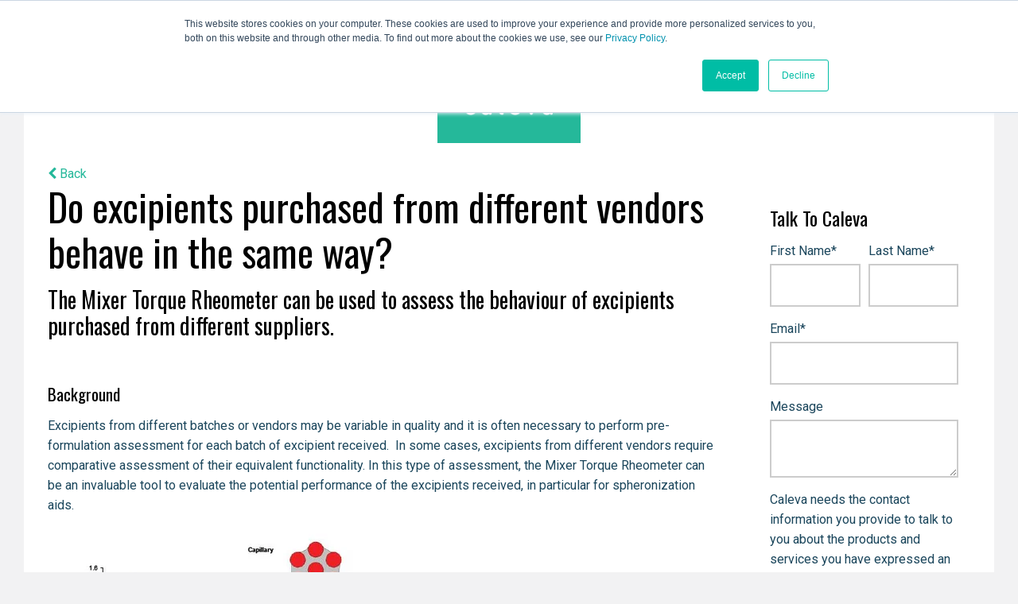

--- FILE ---
content_type: text/html; charset=UTF-8
request_url: https://www.caleva.com/knowledge-base/do-materials-purchased-from-different-suppliers-behave-in-the-same-way
body_size: 16712
content:
<!doctype html><!--[if lt IE 7]> <html class="no-js lt-ie9 lt-ie8 lt-ie7" lang="en-gb" > <![endif]--><!--[if IE 7]>    <html class="no-js lt-ie9 lt-ie8" lang="en-gb" >        <![endif]--><!--[if IE 8]>    <html class="no-js lt-ie9" lang="en-gb" >               <![endif]--><!--[if gt IE 8]><!--><html class="no-js" lang="en-gb"><!--<![endif]--><head>
    <meta charset="utf-8">
    <meta http-equiv="X-UA-Compatible" content="IE=edge,chrome=1">
    <meta name="author" content="Dr Steve Robinson">
    <meta name="description" content="Excipients from different batches or vendors may be variable in quality and it is often necessary to perform pre-formulation assessment.">
    <meta name="generator" content="HubSpot">
    <title>Do excipients purchased from different vendors behave in the same way?</title>
    <link rel="shortcut icon" href="https://www.caleva.com/hubfs/caleva-favicon.ico">
    
<meta name="viewport" content="width=device-width, initial-scale=1">

    <script src="/hs/hsstatic/jquery-libs/static-1.1/jquery/jquery-1.7.1.js"></script>
<script>hsjQuery = window['jQuery'];</script>
    <meta property="og:description" content="Excipients from different batches or vendors may be variable in quality and it is often necessary to perform pre-formulation assessment.">
    <meta property="og:title" content="Do excipients purchased from different vendors behave in the same way?">
    <meta name="twitter:description" content="Excipients from different batches or vendors may be variable in quality and it is often necessary to perform pre-formulation assessment.">
    <meta name="twitter:title" content="Do excipients purchased from different vendors behave in the same way?">

    

    
    <style>
a.cta_button{-moz-box-sizing:content-box !important;-webkit-box-sizing:content-box !important;box-sizing:content-box !important;vertical-align:middle}.hs-breadcrumb-menu{list-style-type:none;margin:0px 0px 0px 0px;padding:0px 0px 0px 0px}.hs-breadcrumb-menu-item{float:left;padding:10px 0px 10px 10px}.hs-breadcrumb-menu-divider:before{content:'›';padding-left:10px}.hs-featured-image-link{border:0}.hs-featured-image{float:right;margin:0 0 20px 20px;max-width:50%}@media (max-width: 568px){.hs-featured-image{float:none;margin:0;width:100%;max-width:100%}}.hs-screen-reader-text{clip:rect(1px, 1px, 1px, 1px);height:1px;overflow:hidden;position:absolute !important;width:1px}
</style>

<link rel="stylesheet" href="https://www.caleva.com/hubfs/hub_generated/module_assets/1/9553514708/1744416632154/module_Header_Search_-_Caleva_May2019.min.css">
<link rel="stylesheet" href="https://www.caleva.com/hubfs/hs_marketplace_assets/modules/BBS%20Accordion%201/2/font-awesome-fixed.css">
<link rel="stylesheet" href="https://www.caleva.com/hubfs/hub_generated/module_assets/1/24406149081/1744416646165/module_BBS_Accordion_1.min.css">

<style>
  #module_161167859435944.bbs-cm-a1.bbs-accordion span.ui-accordion-header-icon.ui-icon {
    float: right;
  }
  
  
  
  #module_161167859435944.bbs-cm-a1.bbs-accordion span.ui-accordion-header-icon.ui-icon:before {
    color: #25b89a;
  }
</style>

<link rel="stylesheet" href="https://www.caleva.com/hubfs/hub_generated/module_assets/1/24674615845/1744416647875/module_Caleva_May2019_Section_1.min.css">
<link rel="stylesheet" href="/hs/hsstatic/BlogSocialSharingSupport/static-1.258/bundles/project.css">
<link rel="stylesheet" href="https://www.caleva.com/hubfs/hub_generated/module_assets/1/26660802408/1744416653638/module_RSS_Blog_Module.min.css">
<!-- Editor Styles -->
<style id="hs_editor_style" type="text/css">
#hs_cos_wrapper_module_13884994340213 .hs-menu-wrapper > ul  { padding-left: 35px !important }
</style>
    <script type="application/ld+json">
{
  "mainEntityOfPage" : {
    "@type" : "WebPage",
    "@id" : "https://www.caleva.com/knowledge-base/do-materials-purchased-from-different-suppliers-behave-in-the-same-way"
  },
  "author" : {
    "name" : "Dr Steve Robinson",
    "url" : "https://www.caleva.com/knowledge-base/author/dr-steve-robinson",
    "@type" : "Person"
  },
  "headline" : "Do excipients purchased from different vendors behave in the same way?",
  "datePublished" : "2020-08-06T10:25:48.000Z",
  "dateModified" : "2020-08-06T11:24:09.100Z",
  "publisher" : {
    "name" : "Caleva Process Solutions Ltd",
    "logo" : {
      "url" : "https://www.caleva.com/hubfs/caleva.ico",
      "@type" : "ImageObject"
    },
    "@type" : "Organization"
  },
  "@context" : "https://schema.org",
  "@type" : "BlogPosting",
  "image" : [ "https://www.caleva.com/hubfs/Caleva-MTR-four%20phases-of-liquid-solid-interaction.jpg" ]
}
</script>

<script type="application/ld+json">
{"@context":"https://schema.org","@type":"VideoObject","contentUrl":"https://4021250.fs1.hubspotusercontent-na1.net/hubfs/4021250/The-Caleva-MTR.mp4","dateModified":"2025-09-09T09:27:30.163Z","duration":"PT3M41S","height":1080,"name":"The-Caleva-MTR","thumbnailUrl":"https://api-na1.hubapi.com/filemanager/api/v3/files/thumbnail-redirect/41063062214?portalId=4021250&size=medium&t=1646133354052","uploadDate":"2021-01-28T15:02:08.585Z","width":1920}</script>


    
<!--  Added by GoogleAnalytics integration -->
<script>
var _hsp = window._hsp = window._hsp || [];
_hsp.push(['addPrivacyConsentListener', function(consent) { if (consent.allowed || (consent.categories && consent.categories.analytics)) {
  (function(i,s,o,g,r,a,m){i['GoogleAnalyticsObject']=r;i[r]=i[r]||function(){
  (i[r].q=i[r].q||[]).push(arguments)},i[r].l=1*new Date();a=s.createElement(o),
  m=s.getElementsByTagName(o)[0];a.async=1;a.src=g;m.parentNode.insertBefore(a,m)
})(window,document,'script','//www.google-analytics.com/analytics.js','ga');
  ga('create','UA-2226983-1','auto');
  ga('send','pageview');
}}]);
</script>

<!-- /Added by GoogleAnalytics integration -->

<!--  Added by GoogleTagManager integration -->
<script>
var _hsp = window._hsp = window._hsp || [];
window.dataLayer = window.dataLayer || [];
function gtag(){dataLayer.push(arguments);}

var useGoogleConsentModeV2 = true;
var waitForUpdateMillis = 1000;



var hsLoadGtm = function loadGtm() {
    if(window._hsGtmLoadOnce) {
      return;
    }

    if (useGoogleConsentModeV2) {

      gtag('set','developer_id.dZTQ1Zm',true);

      gtag('consent', 'default', {
      'ad_storage': 'denied',
      'analytics_storage': 'denied',
      'ad_user_data': 'denied',
      'ad_personalization': 'denied',
      'wait_for_update': waitForUpdateMillis
      });

      _hsp.push(['useGoogleConsentModeV2'])
    }

    (function(w,d,s,l,i){w[l]=w[l]||[];w[l].push({'gtm.start':
    new Date().getTime(),event:'gtm.js'});var f=d.getElementsByTagName(s)[0],
    j=d.createElement(s),dl=l!='dataLayer'?'&l='+l:'';j.async=true;j.src=
    'https://www.googletagmanager.com/gtm.js?id='+i+dl;f.parentNode.insertBefore(j,f);
    })(window,document,'script','dataLayer','GTM-NC8NHP9');

    window._hsGtmLoadOnce = true;
};

_hsp.push(['addPrivacyConsentListener', function(consent){
  if(consent.allowed || (consent.categories && consent.categories.analytics)){
    hsLoadGtm();
  }
}]);

</script>

<!-- /Added by GoogleTagManager integration -->




<script type="text/javascript">
  window.__wtw_lucky_site_id = 227081; 
  (function() { var wa = document.createElement('script'); wa.type = 'text/javascript'; wa.async = true; wa.src = 'https://d10lpsik1i8c69.cloudfront.net/w.js'; var s = document.getElementsByTagName('script')[0]; s.parentNode.insertBefore(wa, s); })();
</script>
<link rel="amphtml" href="https://www.caleva.com/knowledge-base/do-materials-purchased-from-different-suppliers-behave-in-the-same-way?hs_amp=true">

<meta property="og:image" content="https://www.caleva.com/hubfs/Caleva-MTR-four%20phases-of-liquid-solid-interaction.jpg">
<meta property="og:image:width" content="735">
<meta property="og:image:height" content="462">

<meta name="twitter:image" content="https://www.caleva.com/hubfs/Caleva-MTR-four%20phases-of-liquid-solid-interaction.jpg">


<meta property="og:url" content="https://www.caleva.com/knowledge-base/do-materials-purchased-from-different-suppliers-behave-in-the-same-way">
<meta name="twitter:card" content="summary_large_image">

<link rel="canonical" href="https://www.caleva.com/knowledge-base/do-materials-purchased-from-different-suppliers-behave-in-the-same-way">

<meta property="og:type" content="article">
<link rel="alternate" type="application/rss+xml" href="https://www.caleva.com/knowledge-base/rss.xml">
<meta name="twitter:domain" content="www.caleva.com">
<meta name="twitter:site" content="@CalevaPSL">
<script src="//platform.linkedin.com/in.js" type="text/javascript">
    lang: en_US
</script>

<meta http-equiv="content-language" content="en-gb">
<link rel="stylesheet" href="//7052064.fs1.hubspotusercontent-na1.net/hubfs/7052064/hub_generated/template_assets/DEFAULT_ASSET/1768583176902/template_layout.min.css">


<link rel="stylesheet" href="https://www.caleva.com/hubfs/hub_generated/template_assets/1/9553351714/1736961051005/template_Caleva_May2019-style.min.css">




</head>
<body class="blog   hs-content-id-29618489010 hs-blog-post hs-blog-id-5493436336" style="">
<!--  Added by GoogleTagManager integration -->
<noscript><iframe src="https://www.googletagmanager.com/ns.html?id=GTM-NC8NHP9" height="0" width="0" style="display:none;visibility:hidden"></iframe></noscript>

<!-- /Added by GoogleTagManager integration -->

    <div class="header-container-wrapper">
    <div class="header-container container-fluid">

<div class="row-fluid-wrapper row-depth-1 row-number-1 ">
<div class="row-fluid ">
<div class="span12 widget-span widget-type-global_group " style="" data-widget-type="global_group" data-x="0" data-w="12">
<div class="" data-global-widget-path="generated_global_groups/9553512177.html"><div class="row-fluid-wrapper row-depth-1 row-number-1 ">
<div class="row-fluid ">
<div class="span12 widget-span widget-type-cell custom-header-wrapper" style="" data-widget-type="cell" data-x="0" data-w="12">

<div class="row-fluid-wrapper row-depth-1 row-number-2 ">
<div class="row-fluid ">
<div class="span12 widget-span widget-type-cell custom-header" style="" data-widget-type="cell" data-x="0" data-w="12">

<div class="row-fluid-wrapper row-depth-1 row-number-3 ">
<div class="row-fluid ">
<div class="span12 widget-span widget-type-cell page-center" style="" data-widget-type="cell" data-x="0" data-w="12">

<div class="row-fluid-wrapper row-depth-1 row-number-4 ">
<div class="row-fluid ">
<div class="span12 widget-span widget-type-custom_widget custom-header-search" style="" data-widget-type="custom_widget" data-x="0" data-w="12">
<div id="hs_cos_wrapper_module_1557490938133330" class="hs_cos_wrapper hs_cos_wrapper_widget hs_cos_wrapper_type_module" style="" data-hs-cos-general-type="widget" data-hs-cos-type="module"><div id="search" class="header-search" role="search">
  

  <div class="hs-search-field"> 
    <div class="hs-search-field__bar"> 
      <form action="https://www.caleva.com/hs-search-results">
        
        <input type="text" class="hs-search-field__input header-search-field" name="term" autocomplete="off" aria-label="Search" placeholder="Search">

        
      </form>
    </div>
    <ul class="hs-search-field__suggestions"></ul>
  </div>
</div></div>

</div><!--end widget-span -->
</div><!--end row-->
</div><!--end row-wrapper -->

<div class="row-fluid-wrapper row-depth-1 row-number-5 ">
<div class="row-fluid ">
<div class="span12 widget-span widget-type-custom_widget custom-header-logo" style="" data-widget-type="custom_widget" data-x="0" data-w="12">
<div id="hs_cos_wrapper_module_1557490624085194" class="hs_cos_wrapper hs_cos_wrapper_widget hs_cos_wrapper_type_module widget-type-logo" style="" data-hs-cos-general-type="widget" data-hs-cos-type="module">
  






















  
  <span id="hs_cos_wrapper_module_1557490624085194_hs_logo_widget" class="hs_cos_wrapper hs_cos_wrapper_widget hs_cos_wrapper_type_logo" style="" data-hs-cos-general-type="widget" data-hs-cos-type="logo"><a href="//www.caleva.com" id="hs-link-module_1557490624085194_hs_logo_widget" style="border-width:0px;border:0px;"><img src="https://www.caleva.com/hs-fs/hubfs/Caleva_May2019/Images/caleva-logo.png?width=268&amp;height=268&amp;name=caleva-logo.png" class="hs-image-widget " height="268" style="height: auto;width:268px;border-width:0px;border:0px;" width="268" alt="Caleva Logo" title="Caleva Logo" srcset="https://www.caleva.com/hs-fs/hubfs/Caleva_May2019/Images/caleva-logo.png?width=134&amp;height=134&amp;name=caleva-logo.png 134w, https://www.caleva.com/hs-fs/hubfs/Caleva_May2019/Images/caleva-logo.png?width=268&amp;height=268&amp;name=caleva-logo.png 268w, https://www.caleva.com/hs-fs/hubfs/Caleva_May2019/Images/caleva-logo.png?width=402&amp;height=402&amp;name=caleva-logo.png 402w, https://www.caleva.com/hs-fs/hubfs/Caleva_May2019/Images/caleva-logo.png?width=536&amp;height=536&amp;name=caleva-logo.png 536w, https://www.caleva.com/hs-fs/hubfs/Caleva_May2019/Images/caleva-logo.png?width=670&amp;height=670&amp;name=caleva-logo.png 670w, https://www.caleva.com/hs-fs/hubfs/Caleva_May2019/Images/caleva-logo.png?width=804&amp;height=804&amp;name=caleva-logo.png 804w" sizes="(max-width: 268px) 100vw, 268px"></a></span>
</div>

</div><!--end widget-span -->
</div><!--end row-->
</div><!--end row-wrapper -->

<div class="row-fluid-wrapper row-depth-1 row-number-6 ">
<div class="row-fluid ">
<div class="span12 widget-span widget-type-menu custom-menu-primary" style="" data-widget-type="menu" data-x="0" data-w="12">
<div class="cell-wrapper layout-widget-wrapper">
<span id="hs_cos_wrapper_module_13884994340213" class="hs_cos_wrapper hs_cos_wrapper_widget hs_cos_wrapper_type_menu" style="" data-hs-cos-general-type="widget" data-hs-cos-type="menu"><div id="hs_menu_wrapper_module_13884994340213" class="hs-menu-wrapper active-branch flyouts hs-menu-flow-horizontal" role="navigation" data-sitemap-name="Caleva_January2018-Header-Sitemap" data-menu-id="9553503470" aria-label="Navigation Menu">
 <ul role="menu" class="active-branch">
  <li class="hs-menu-item hs-menu-depth-1 hs-item-has-children" role="none"><a href="https://www.caleva.com/lab-equipment-for-formulation-development" aria-haspopup="true" aria-expanded="false" role="menuitem">Formulation Development</a>
   <ul role="menu" class="hs-menu-children-wrapper">
    <li class="hs-menu-item hs-menu-depth-2" role="none"><a href="https://www.caleva.com/multi-lab-classic" role="menuitem">Multi Lab Classic</a></li>
    <li class="hs-menu-item hs-menu-depth-2" role="none"><a href="https://www.caleva.com/multi-lab-scientific" role="menuitem">Multi Lab Scientific </a></li>
    <li class="hs-menu-item hs-menu-depth-2" role="none"><a href="https://www.caleva.com/mini-coater-classic" role="menuitem">Mini Coater Classic</a></li>
    <li class="hs-menu-item hs-menu-depth-2" role="none"><a href="https://www.caleva.com/tablet-formulation-development" role="menuitem">Tablet Formulation Development</a></li>
    <li class="hs-menu-item hs-menu-depth-2" role="none"><a href="https://www.caleva.com/products/mixer-torque-rheometer-measure-granulation-properties/" role="menuitem">Mixer Torque Rheometer</a></li>
    <li class="hs-menu-item hs-menu-depth-2" role="none"><a href="https://www.caleva.com/products/spheronization-kit-multi-bowl-batches-from-150g" role="menuitem">Multi Bowl Spheronization Kit</a></li>
    <li class="hs-menu-item hs-menu-depth-2" role="none"><a href="https://www.caleva.com/products/spheronization-kit-variable-density-screw-extrusion" role="menuitem">Variable Density Kit</a></li>
   </ul></li>
  <li class="hs-menu-item hs-menu-depth-1 hs-item-has-children" role="none"><a href="https://www.caleva.com/scale-up-extrusion-and-spheronization-equipment" aria-haspopup="true" aria-expanded="false" role="menuitem">Scale Up</a>
   <ul role="menu" class="hs-menu-children-wrapper">
    <li class="hs-menu-item hs-menu-depth-2" role="none"><a href="https://www.caleva.com/products/50kg-throughput-per-hour-pellet-extrusion-spheronization-system" role="menuitem">Extrusion and Spheronization System 50kg per hour</a></li>
    <li class="hs-menu-item hs-menu-depth-2" role="none"><a href="https://www.caleva.com/products/100kg-throughput-per-hour-pellet-extrusion-spheronization-system" role="menuitem">Extrusion and Spheronization System 100 kg per hour</a></li>
    <li class="hs-menu-item hs-menu-depth-2" role="none"><a href="https://www.caleva.com/products/150kg-production-capacity-per-hour-pellet-twin-screw-extruder-system" role="menuitem">Extrusion and Spheronization System 150 kg per hour</a></li>
   </ul></li>
  <li class="hs-menu-item hs-menu-depth-1 hs-item-has-children" role="none"><a href="https://www.caleva.com/spares-services" aria-haspopup="true" aria-expanded="false" role="menuitem">Spares &amp; Services</a>
   <ul role="menu" class="hs-menu-children-wrapper">
    <li class="hs-menu-item hs-menu-depth-2" role="none"><a href="https://www.caleva.com/spares-maintenance" role="menuitem">Spares &amp; Maintenance</a></li>
    <li class="hs-menu-item hs-menu-depth-2" role="none"><a href="https://www.caleva.com/training" role="menuitem">Training</a></li>
    <li class="hs-menu-item hs-menu-depth-2" role="none"><a href="https://www.caleva.com/installation-commissioning" role="menuitem">Installation &amp; Commissioning</a></li>
    <li class="hs-menu-item hs-menu-depth-2" role="none"><a href="https://www.caleva.com/technical-support" role="menuitem">Technical Support</a></li>
   </ul></li>
  <li class="hs-menu-item hs-menu-depth-1" role="none"><a href="https://www.caleva.com/distributors/" role="menuitem">Caleva Worldwide</a></li>
  <li class="hs-menu-item hs-menu-depth-1 hs-item-has-children active-branch" role="none"><a href="javascript:;" aria-haspopup="true" aria-expanded="false" role="menuitem">Resources</a>
   <ul role="menu" class="hs-menu-children-wrapper active-branch">
    <li class="hs-menu-item hs-menu-depth-2 active active-branch" role="none"><a href="https://www.caleva.com/knowledge-base" role="menuitem">Knowledge Base</a></li>
    <li class="hs-menu-item hs-menu-depth-2" role="none"><a href="https://www.caleva.com/published-papers/" role="menuitem">Published Papers</a></li>
    <li class="hs-menu-item hs-menu-depth-2" role="none"><a href="https://www.caleva.com/news" role="menuitem">Company News</a></li>
   </ul></li>
  <li class="hs-menu-item hs-menu-depth-1" role="none"><a href="https://www.caleva.com/contact" role="menuitem">Contact Us</a></li>
 </ul>
</div></span></div><!--end layout-widget-wrapper -->
</div><!--end widget-span -->
</div><!--end row-->
</div><!--end row-wrapper -->

<div class="row-fluid-wrapper row-depth-1 row-number-7 ">
<div class="row-fluid ">
<div class="span12 widget-span widget-type-custom_widget custom-header-icons" style="" data-widget-type="custom_widget" data-x="0" data-w="12">
<div id="hs_cos_wrapper_module_1557490867805192" class="hs_cos_wrapper hs_cos_wrapper_widget hs_cos_wrapper_type_module" style="" data-hs-cos-general-type="widget" data-hs-cos-type="module"><ul>
      <li class="headeroption headeroption-search"><a href="#" class="toggle-search">
    <img src="https://www.caleva.com/hubfs/Caleva_May2019/Images/icon-search.svg" alt="Search" title="Search"></a>
  </li>
  <li class="headeroption headeroption-phone"><a href="tel:+441258471122">
    <img src="https://www.caleva.com/hubfs/Caleva_May2019/Images/icon-phone.svg" alt="Phone" title="Phone"></a>
  </li>
     </ul></div>

</div><!--end widget-span -->
</div><!--end row-->
</div><!--end row-wrapper -->

</div><!--end widget-span -->
</div><!--end row-->
</div><!--end row-wrapper -->

</div><!--end widget-span -->
</div><!--end row-->
</div><!--end row-wrapper -->

</div><!--end widget-span -->
</div><!--end row-->
</div><!--end row-wrapper -->
</div>
</div><!--end widget-span -->
</div><!--end row-->
</div><!--end row-wrapper -->

    </div><!--end header -->
</div><!--end header wrapper -->

<div class="body-container-wrapper">
    <div class="body-container container-fluid">

<div class="row-fluid-wrapper row-depth-1 row-number-1 ">
<div class="row-fluid ">
<div class="span12 widget-span widget-type-cell " style="" data-widget-type="cell" data-x="0" data-w="12">

<div class="row-fluid-wrapper row-depth-1 row-number-2 ">
<div class="row-fluid ">
<div class="span9 widget-span widget-type-cell " style="" data-widget-type="cell" data-x="0" data-w="9">

<div class="row-fluid-wrapper row-depth-1 row-number-3 ">
<div class="row-fluid ">
<div class="span12 widget-span widget-type-cell page-center content-wrapper" style="" data-widget-type="cell" data-x="0" data-w="12">

<div class="row-fluid-wrapper row-depth-1 row-number-4 ">
<div class="row-fluid ">
<div class="span12 widget-span widget-type-blog_content " style="" data-widget-type="blog_content" data-x="0" data-w="12">
<div class="blog-section">
    <div class="blog-post-wrapper cell-wrapper">
        <div class="section post-header">
            <a href="https://www.caleva.com/knowledge-base" class="back-link"><i class="fa fa-chevron-left" aria-hidden="true"></i> Back</a>
            <h1><span id="hs_cos_wrapper_name" class="hs_cos_wrapper hs_cos_wrapper_meta_field hs_cos_wrapper_type_text" style="" data-hs-cos-general-type="meta_field" data-hs-cos-type="text">Do excipients purchased from different vendors behave in the same way?</span></h1>
            
        </div>
        <div class="section post-body">
            <span id="hs_cos_wrapper_post_body" class="hs_cos_wrapper hs_cos_wrapper_meta_field hs_cos_wrapper_type_rich_text" style="" data-hs-cos-general-type="meta_field" data-hs-cos-type="rich_text"><h2>The Mixer Torque Rheometer can be used to assess the behaviour of excipients purchased from different suppliers.</h2>
<h4><br><br>Background</h4>
<p>Excipients from different batches or vendors may be variable in quality and it is often necessary to perform pre-formulation assessment for each batch of excipient received.&nbsp; In some cases, excipients from different vendors require comparative assessment of their equivalent functionality. In this type of assessment, the Mixer Torque Rheometer can be an invaluable tool to evaluate the potential performance of the excipients received, in particular for spheronization aids.</p>
<!--more-->
<p><img src="https://www.caleva.com/hs-fs/hubfs/Caleva-MTR-four%20phases-of-liquid-solid-interaction.jpg?width=625&amp;name=Caleva-MTR-four%20phases-of-liquid-solid-interaction.jpg" alt="Caleva-MTR-four phases-of-liquid-solid-interaction" width="625" style="width: 625px;" srcset="https://www.caleva.com/hs-fs/hubfs/Caleva-MTR-four%20phases-of-liquid-solid-interaction.jpg?width=313&amp;name=Caleva-MTR-four%20phases-of-liquid-solid-interaction.jpg 313w, https://www.caleva.com/hs-fs/hubfs/Caleva-MTR-four%20phases-of-liquid-solid-interaction.jpg?width=625&amp;name=Caleva-MTR-four%20phases-of-liquid-solid-interaction.jpg 625w, https://www.caleva.com/hs-fs/hubfs/Caleva-MTR-four%20phases-of-liquid-solid-interaction.jpg?width=938&amp;name=Caleva-MTR-four%20phases-of-liquid-solid-interaction.jpg 938w, https://www.caleva.com/hs-fs/hubfs/Caleva-MTR-four%20phases-of-liquid-solid-interaction.jpg?width=1250&amp;name=Caleva-MTR-four%20phases-of-liquid-solid-interaction.jpg 1250w, https://www.caleva.com/hs-fs/hubfs/Caleva-MTR-four%20phases-of-liquid-solid-interaction.jpg?width=1563&amp;name=Caleva-MTR-four%20phases-of-liquid-solid-interaction.jpg 1563w, https://www.caleva.com/hs-fs/hubfs/Caleva-MTR-four%20phases-of-liquid-solid-interaction.jpg?width=1875&amp;name=Caleva-MTR-four%20phases-of-liquid-solid-interaction.jpg 1875w" sizes="(max-width: 625px) 100vw, 625px"><br><em>Fig 1. Example of MTR curve showing the relation between the mean torque of wet mass with moistening liquid addition and four phases of liquid-solid interactions</em></p>
<h4>Introduction</h4>
<p>Pellets are commonly produced by extrusion and spheronization. Microcrystalline cellulose (MCC) and cross-linked polyvinyl pyrrolidone (XPVP) have been reported to be very good spheronization aids [1]. For the two excipients, many brands and grades are available commercially. Different companies often use raw materials from different sources and employ different processing techniques or conditions to manufacture their excipients. Even with the same process and raw materials, batch to batch variability will exist. Therefore, variabilities in different grades and batches of the same excipient are unavoidable.</p>
<p>The MTR can be a useful pre--formulation tool to characterize excipients, in particular spheronization aids and classify them into several groups according to their performance in pellet production . For the extrusion-spheronization process, the addition of water to a powder mixture to produce a wet mass is required so as to produce a powder mass that is sufficiently cohesive. The MTR can be used to characterize this cohesiveness by determining the rheological behaviour of wet mass [2].</p>
<p>As the MTR involves adding liquid to the powder blend and mixing them using rotating blades, the cohesiveness of powder blend will be related to the resistance on the mixing blades and the resulting torque is measured and recorded. Torque values are used to quantitatively describe this cohesiveness. On the basis of this principle, a curve showing the relationship between mean torque and liquid addition can be generated. Another parameter, cumulative energy of mixing, which describes the total energy input, has also been used to assess the effect of MCC grade variations on the cohesiveness and rheological behaviour of wet mass .</p>
<h4>&nbsp;</h4>
<h4>Case Study 1</h4>
<p>Soh et al. evaluated eleven different grades of MCC, collected from different excipients companies in their study [3]. Lactose was also used in the study as MCC-lactose blends are commonly used to produce pellets. Maximum torque of MCC [Torquemax(MCC)], maximum torque of blend [Torquemax(blend)], cumulative energy of mixing of MCC [CEM(MCC)] and cumulative energy of mixing of blends [CEM(blend)] were measured. Water content used ranged from 75 % - 175 % (w/w) for MCC and 25 – 55 % (w/w) for blends. Pellets were produced using 3:7 blends of MCC:lactose and 25, 30, 35, 40 and 45 % (w/w) water.<br>Measured rheological properties (torque parameters) were further correlated with MCC grades and their respective pellets.</p>
<p>The study was essential to understand the characteristics of MCC particles considering their liquid saturation. For example, at lower used water amounts, less porous, denser and more crystalline MCCs resulted in larger torques and thus, more energy was required for mixing. Also, good correlations were found between the rheological properties of MCCs and MCC:lactose blends with the properties of produced pellets, particularly those produced at 30 and 35 % (w/w) water.</p>
<p><img src="https://www.caleva.com/hs-fs/hubfs/Caleva_May2019/Images/close-up-of-mixer-torque-rheometer-full-sized-mixing-bowl-and-blades-half-sized-bowl-also-available-for-smaller-sample-sizes_med.jpg?width=518&amp;name=close-up-of-mixer-torque-rheometer-full-sized-mixing-bowl-and-blades-half-sized-bowl-also-available-for-smaller-sample-sizes_med.jpg" alt="close-up-of-mixer-torque-rheometer-full-sized-mixing-bowl-and-blades-half-sized-bowl-also-available-for-smaller-sample-sizes_med" width="518" style="width: 518px;" srcset="https://www.caleva.com/hs-fs/hubfs/Caleva_May2019/Images/close-up-of-mixer-torque-rheometer-full-sized-mixing-bowl-and-blades-half-sized-bowl-also-available-for-smaller-sample-sizes_med.jpg?width=259&amp;name=close-up-of-mixer-torque-rheometer-full-sized-mixing-bowl-and-blades-half-sized-bowl-also-available-for-smaller-sample-sizes_med.jpg 259w, https://www.caleva.com/hs-fs/hubfs/Caleva_May2019/Images/close-up-of-mixer-torque-rheometer-full-sized-mixing-bowl-and-blades-half-sized-bowl-also-available-for-smaller-sample-sizes_med.jpg?width=518&amp;name=close-up-of-mixer-torque-rheometer-full-sized-mixing-bowl-and-blades-half-sized-bowl-also-available-for-smaller-sample-sizes_med.jpg 518w, https://www.caleva.com/hs-fs/hubfs/Caleva_May2019/Images/close-up-of-mixer-torque-rheometer-full-sized-mixing-bowl-and-blades-half-sized-bowl-also-available-for-smaller-sample-sizes_med.jpg?width=777&amp;name=close-up-of-mixer-torque-rheometer-full-sized-mixing-bowl-and-blades-half-sized-bowl-also-available-for-smaller-sample-sizes_med.jpg 777w, https://www.caleva.com/hs-fs/hubfs/Caleva_May2019/Images/close-up-of-mixer-torque-rheometer-full-sized-mixing-bowl-and-blades-half-sized-bowl-also-available-for-smaller-sample-sizes_med.jpg?width=1036&amp;name=close-up-of-mixer-torque-rheometer-full-sized-mixing-bowl-and-blades-half-sized-bowl-also-available-for-smaller-sample-sizes_med.jpg 1036w, https://www.caleva.com/hs-fs/hubfs/Caleva_May2019/Images/close-up-of-mixer-torque-rheometer-full-sized-mixing-bowl-and-blades-half-sized-bowl-also-available-for-smaller-sample-sizes_med.jpg?width=1295&amp;name=close-up-of-mixer-torque-rheometer-full-sized-mixing-bowl-and-blades-half-sized-bowl-also-available-for-smaller-sample-sizes_med.jpg 1295w, https://www.caleva.com/hs-fs/hubfs/Caleva_May2019/Images/close-up-of-mixer-torque-rheometer-full-sized-mixing-bowl-and-blades-half-sized-bowl-also-available-for-smaller-sample-sizes_med.jpg?width=1554&amp;name=close-up-of-mixer-torque-rheometer-full-sized-mixing-bowl-and-blades-half-sized-bowl-also-available-for-smaller-sample-sizes_med.jpg 1554w" sizes="(max-width: 518px) 100vw, 518px"></p>
<p><em>Mixer Torque Rheometer bowl and blades</em></p>
<p>It was easily identified that the physical properties of pellets prepared by MCC:lactose blends could be compared with the rheological properties of MCC grades and it was not necessary to characterize binary mixture. Thus, without the need to prepare MCC:lactose blend for rheological characterization, analysis time could be saved in pre-formulation analysis stage. It was further identified that the rheological properties characterized by the MTR can depict the MCC grade more comprehensively than any single physical characterization parameter of MCC.</p>
<p>The study proved that the MTR can be a powerful preformulation tool to characterize spheronization aids and predict the properties of pellets to be manufactured by extrusion-spheronization.</p>
<p>&nbsp;</p>
<h4>Case Study 2</h4>
<p>Another study, characterizing different MCC grades using MTR further confirmed its suitability as a pre-formulation tool [4]. Rheological properties of different MCC grades were studied and the mean torque value was used for comparison of different MCC grades. Two standard grades of MCC having similar particle size distribution were obtained from two different sources and compared.</p>
<p>Mostly, the mean torque values were lower for the MCC obtained from one source than the MCC obtained from another source. These differences in the mean torque values suggest potential differences in the MCC-water interactions, which could impact the final pellet product quality. Thus, the performance of MCC obtained from different sources could be evaluated based on the rheological characterisation using a Mixer Torque Rheometer.</p>
<h4>&nbsp;</h4>
<h4>CONCLUSIONS</h4>
<ul style="list-style-type: circle;">
<li>Cumulative energy of mixing, a torque parameter measured by <a href="/products/mixer-torque-rheometer-measure-granulation-properties/" rel="noopener" target="_blank">Mixer Torque Rheometer</a> classified excipients into groups by their predicted performance.</li>
<li>The quality of the pellets produced using different grades of MCC could be predicted using the measured torque values.</li>
<li>Mean torque value proved to be another important parameter to assess the functionalities and performance of spheronization aids.</li>
</ul>
<h4>REFERENCES</h4>
<p>[1] Sarkar S, Heng PWS, Liew CV. Insights into the functionality of pelletization aid in pelletization by extrusion-spheronization. Pharm Dev Technol 2013; 18(1): 61-72.<br>[2] Hancock BC, York P, Rowe RC, et al. Characterization of wet masses using a mixer torque rheometer: 1. Effect of instrument geometry. Int J Pharm 1991; 76(3): 239-45.<br>[3] Soh JLP, Liew CV, Heng PWS. Torque rheological parameters to predict pellet quality in extrusion-spheronization. Int J Pharm 2006; 315(1-2): 99-109.<br>[4] Luukkonen P, Schæfer T, Hellén L, et al. Rheological characterization of microcrystalline cellulose and silicified microcrystalline cellulose wet masses using a mixer torque rheometer. Int J Pharm 1999; 188(2): 181-92.<br>Ver 00129</p></span>
        </div>
      </div>

</div><!--end row-->
</div><!--end row-wrapper -->

<div class="row-fluid-wrapper row-depth-1 row-number-5 ">
<div class="row-fluid ">
<div class="span12 widget-span widget-type-cell " style="" data-widget-type="cell" data-x="0" data-w="12">

<div class="row-fluid-wrapper row-depth-2 row-number-1 ">
<div class="row-fluid ">
<div class="span12 widget-span widget-type-custom_widget " style="" data-widget-type="custom_widget" data-x="0" data-w="12">
<div id="hs_cos_wrapper_module_161167859435944" class="hs_cos_wrapper hs_cos_wrapper_widget hs_cos_wrapper_type_module" style="" data-hs-cos-general-type="widget" data-hs-cos-type="module"><div id="module_161167859435944" class="bbs-cm-a1 bbs-accordion bbs-page-center " data-name="module_161167859435944">
  
</div>


</div>

</div><!--end widget-span -->
</div><!--end row-->
</div><!--end row-wrapper -->

<div class="row-fluid-wrapper row-depth-2 row-number-2 ">
<div class="row-fluid ">
<div class="span12 widget-span widget-type-custom_widget " style="" data-widget-type="custom_widget" data-x="0" data-w="12">
<div id="hs_cos_wrapper_module_161167960697551" class="hs_cos_wrapper hs_cos_wrapper_widget hs_cos_wrapper_type_module" style="" data-hs-cos-general-type="widget" data-hs-cos-type="module"><div class="span12 section1">
  <div class="wrapper">
    <div class="four-col-adjust">
      <span>
        
      </span>
    </div>
  </div>
</div></div>

</div><!--end widget-span -->
</div><!--end row-->
</div><!--end row-wrapper -->

</div><!--end widget-span -->
</div><!--end row-->
</div><!--end row-wrapper -->

<div class="row-fluid-wrapper row-depth-1 row-number-1 ">
<div class="row-fluid ">
<div class="span12 widget-span widget-type-blog_content " style="" data-widget-type="blog_content" data-x="0" data-w="12">

      <div id="hubspot-author_data" class="hubspot-editable" data-hubspot-form-id="author_data" data-hubspot-name="Blog Author">
                <div class="custom-author-section">
                     <div class="hs-author-avatar"> <img alt="Dr Steve Robinson" src="https://www.caleva.com/hubfs/dr-steve-robinson-caleva-1.jpg"> </div> 
                    <div class="custom-author-content">
                        <span class="hs-author-label">By</span>
                    Dr Steve Robinson <br> 6 Aug 2020 in
                            
                            
                                <a class="topic-link" href="https://www.caleva.com/knowledge-base/tag/mixer-torque-rheometer">Mixer Torque Rheometer</a>
                            
                    
                    </div>
                </div>
      
            </div>
        <div class="custom-comment-wrapper" style="display:none !important;">  <h4>
            Leave A Comment
          </h4>
            <div class="custom_listing_comments">
            
            
            <a href="https://www.caleva.com/knowledge-base/do-materials-purchased-from-different-suppliers-behave-in-the-same-way#comments-listing"> <span>0</span> Comments</a>
        </div>
        
        </div>
      <div class="custom-blog-share"><span id="hs_cos_wrapper_blog_social_sharing" class="hs_cos_wrapper hs_cos_wrapper_widget hs_cos_wrapper_type_blog_social_sharing" style="" data-hs-cos-general-type="widget" data-hs-cos-type="blog_social_sharing">
<div class="hs-blog-social-share">
    <ul class="hs-blog-social-share-list">
        
        <li class="hs-blog-social-share-item hs-blog-social-share-item-twitter">
            <!-- Twitter social share -->
            <a href="https://twitter.com/share" class="twitter-share-button" data-lang="en" data-url="https://www.caleva.com/knowledge-base/do-materials-purchased-from-different-suppliers-behave-in-the-same-way" data-size="medium" data-text="Do excipients purchased from different vendors behave in the same way?">Tweet</a>
        </li>
        

        
        <li class="hs-blog-social-share-item hs-blog-social-share-item-linkedin">
            <!-- LinkedIn social share -->
            <script type="IN/Share" data-url="https://www.caleva.com/knowledge-base/do-materials-purchased-from-different-suppliers-behave-in-the-same-way" data-showzero="true" data-counter="right"></script>
        </li>
        

        
        <li class="hs-blog-social-share-item hs-blog-social-share-item-facebook">
            <!-- Facebook share -->
            <div class="fb-share-button" data-href="https://www.caleva.com/knowledge-base/do-materials-purchased-from-different-suppliers-behave-in-the-same-way" data-layout="button_count"></div>
        </li>
        
    </ul>
 </div>

</span></div>
    </div>
</div>






</div>

</div><!--end row-->
</div><!--end row-wrapper -->

</div><!--end widget-span -->
</div><!--end row-->
</div><!--end row-wrapper -->

</div><!--end widget-span -->
<div class="span3 widget-span widget-type-cell " style="padding-right:35px;" data-widget-type="cell" data-x="9" data-w="3">

<div class="row-fluid-wrapper row-depth-1 row-number-2 ">
<div class="row-fluid ">
<div class="span12 widget-span widget-type-custom_widget " style="" data-widget-type="custom_widget" data-x="0" data-w="12">
<div id="hs_cos_wrapper_module_156691102735925" class="hs_cos_wrapper hs_cos_wrapper_widget hs_cos_wrapper_type_module widget-type-rich_text widget-type-rich_text" style="" data-hs-cos-general-type="widget" data-hs-cos-type="module"><span id="hs_cos_wrapper_module_156691102735925_" class="hs_cos_wrapper hs_cos_wrapper_widget hs_cos_wrapper_type_rich_text" style="" data-hs-cos-general-type="widget" data-hs-cos-type="rich_text"><h2>&nbsp;</h2>
<p>&nbsp;</p>
<p>&nbsp;</p></span></div>

</div><!--end widget-span -->
</div><!--end row-->
</div><!--end row-wrapper -->

<div class="row-fluid-wrapper row-depth-1 row-number-3 ">
<div class="row-fluid ">
<div class="span12 widget-span widget-type-custom_widget " style="" data-widget-type="custom_widget" data-x="0" data-w="12">
<div id="hs_cos_wrapper_module_1551349328652486" class="hs_cos_wrapper hs_cos_wrapper_widget hs_cos_wrapper_type_module widget-type-form widget-type-form" style="" data-hs-cos-general-type="widget" data-hs-cos-type="module">


	



	<span id="hs_cos_wrapper_module_1551349328652486_" class="hs_cos_wrapper hs_cos_wrapper_widget hs_cos_wrapper_type_form" style="" data-hs-cos-general-type="widget" data-hs-cos-type="form"><h3 id="hs_cos_wrapper_module_1551349328652486_title" class="hs_cos_wrapper form-title" data-hs-cos-general-type="widget_field" data-hs-cos-type="text">Talk To Caleva</h3>

<div id="hs_form_target_module_1551349328652486"></div>









</span>
</div>

</div><!--end widget-span -->
</div><!--end row-->
</div><!--end row-wrapper -->

</div><!--end widget-span -->
</div><!--end row-->
</div><!--end row-wrapper -->

</div><!--end widget-span -->
</div><!--end row-->
</div><!--end row-wrapper -->

<div class="row-fluid-wrapper row-depth-1 row-number-4 ">
<div class="row-fluid ">
<div class="span12 widget-span widget-type-custom_widget " style="" data-widget-type="custom_widget" data-x="0" data-w="12">
<div id="hs_cos_wrapper_module_158746922946355" class="hs_cos_wrapper hs_cos_wrapper_widget hs_cos_wrapper_type_module" style="" data-hs-cos-general-type="widget" data-hs-cos-type="module"><div class="span12 rss-listing-cm">
  <div class="wrapper">
    <div class="row-fluid">
      
      
       

      
      
    
      


      <div class="post-lisiting">
         
        <div class="post-item">
          <div class="row-fluid">
            <div class="span6 post-body">
              <h2 class="post-title-related"><a href="https://www.caleva.com/knowledge-base/ai-and-ml-in-pharma">How Caleva’s Lab-Scale Equipment Accelerates AI and Machine Learning in Pharmaceutical R&amp;D</a></h2>
              The rapid integration of artificial intelligence (AI) and machine learning (ML) into pharmaceutical research and manufacturing is reshaping how formulations are designed, tested, and optimized.
              <a class="more-link" href="https://www.caleva.com/knowledge-base/ai-and-ml-in-pharma">Read More</a>
            </div>
            <div class="span6 feature-img">

              <div class="hs-featured-image-wrapper" style="background:url(https://www.caleva.com/hubfs/Graph%20square.jpg) no-repeat; background-position:center center; background-size:contain;">
                <a href="https://www.caleva.com/knowledge-base/ai-and-ml-in-pharma" title="" class="hs-featured-image-link">

                </a>
              </div>

            </div>
          </div>
        </div>
         
        <div class="post-item">
          <div class="row-fluid">
            <div class="span6 post-body">
              <h2 class="post-title-related"><a href="https://www.caleva.com/knowledge-base/overcoming-consistency-challenges-iron-making-sector">Overcoming Consistency Challenges in the Iron Making Sector</a></h2>
              Caleva's International Sales Manager Steve Mate visited the Department of Chemical Engineering at Osaka Metropolitan University to find out how the Mixer Torque Rheometer (MTR) is being used.
              <a class="more-link" href="https://www.caleva.com/knowledge-base/overcoming-consistency-challenges-iron-making-sector">Read More</a>
            </div>
            <div class="span6 feature-img">

              <div class="hs-featured-image-wrapper" style="background:url(https://www.caleva.com/hubfs/Mixer%20Torque%20Rheometer%20with%20Laptop.jpg) no-repeat; background-position:center center; background-size:contain;">
                <a href="https://www.caleva.com/knowledge-base/overcoming-consistency-challenges-iron-making-sector" title="" class="hs-featured-image-link">

                </a>
              </div>

            </div>
          </div>
        </div>
         
        <div class="post-item">
          <div class="row-fluid">
            <div class="span6 post-body">
              <h2 class="post-title-related"><a href="https://www.caleva.com/knowledge-base/measuring-and-monitoring-your-formulation">Measuring and monitoring your formulation</a></h2>
              Did you know that the Mixer Torque Rheometer (MTR) is designed to carry out 3 separate experiments essential to your formulation development and production?
              <a class="more-link" href="https://www.caleva.com/knowledge-base/measuring-and-monitoring-your-formulation">Read More</a>
            </div>
            <div class="span6 feature-img">

              <div class="hs-featured-image-wrapper" style="background:url(https://www.caleva.com/hubfs/MTR-Graph-1.jpg) no-repeat; background-position:center center; background-size:contain;">
                <a href="https://www.caleva.com/knowledge-base/measuring-and-monitoring-your-formulation" title="" class="hs-featured-image-link">

                </a>
              </div>

            </div>
          </div>
        </div>
         
        <div class="post-item">
          <div class="row-fluid">
            <div class="span6 post-body">
              <h2 class="post-title-related"><a href="https://www.caleva.com/knowledge-base/book-a-personal-demonstration">Book a live online demonstration with Caleva</a></h2>
              Are you interested in one of our products and would you like to see it in action? We provide free R&amp;D system demonstrations live online via video conference wherever you are in the world. Scott Humphries or Steve Mate will demonstrate and explain advanced equipment features and allow you to see ...
              <a class="more-link" href="https://www.caleva.com/knowledge-base/book-a-personal-demonstration">Read More</a>
            </div>
            <div class="span6 feature-img">

              <div class="hs-featured-image-wrapper" style="background:url() no-repeat; background-position:center center; background-size:contain;">
                <a href="https://www.caleva.com/knowledge-base/book-a-personal-demonstration" title="" class="hs-featured-image-link">

                </a>
              </div>

            </div>
          </div>
        </div>
         
        <div class="post-item">
          <div class="row-fluid">
            <div class="span6 post-body">
              <h2 class="post-title-related"><a href="https://www.caleva.com/knowledge-base/shaped-catalyst-body-preparation-with-mtr-and-caleva-screw-extruder">Shaped Catalyst Body Preparation with MTR and Caleva Screw Extruder</a></h2>
              Shaped Catalyst Body Preparation. Zeolite HZSM-5 (ACS Materials, M38) was mixed as a dry powder with alumina (Sasol, Catapal D (Boehmite)) and the required amount of Milli-Q water to ensure an optimum solid-to-liquid ratio for extrusion (measured using a Mixer Torque Rheometer, Caleva). The paste, c...
              <a class="more-link" href="https://www.caleva.com/knowledge-base/shaped-catalyst-body-preparation-with-mtr-and-caleva-screw-extruder">Read More</a>
            </div>
            <div class="span6 feature-img">

              <div class="hs-featured-image-wrapper" style="background:url(https://www.caleva.com/hubfs/shaped-catalyst-body-formulations.gif) no-repeat; background-position:center center; background-size:contain;">
                <a href="https://www.caleva.com/knowledge-base/shaped-catalyst-body-preparation-with-mtr-and-caleva-screw-extruder" title="" class="hs-featured-image-link">

                </a>
              </div>

            </div>
          </div>
        </div>
         
        <div class="post-item">
          <div class="row-fluid">
            <div class="span6 post-body">
              <h2 class="post-title-related"><a href="https://www.caleva.com/knowledge-base/caleva-explain-the-basic-concepts-behind-the-mixer-torque-rheometer">Caleva explain the basic Mixer Torque Rheometer concepts - Video</a></h2>
              The MTR can process from 10g to 25 g of your material, depending on the formulation, meaning barely any material is wasted in experiments. The machine will very quickly tell you the ideal amount of liquid to add. The user may have a start point in mind but this may result in a formulation that is to...
              <a class="more-link" href="https://www.caleva.com/knowledge-base/caleva-explain-the-basic-concepts-behind-the-mixer-torque-rheometer">Read More</a>
            </div>
            <div class="span6 feature-img">

              <div class="hs-featured-image-wrapper" style="background:url(https://www.caleva.com/hubfs/custom-video-thumbnails/The-Caleva-MTR-thumb.jpeg) no-repeat; background-position:center center; background-size:contain;">
                <a href="https://www.caleva.com/knowledge-base/caleva-explain-the-basic-concepts-behind-the-mixer-torque-rheometer" title="" class="hs-featured-image-link">

                </a>
              </div>

            </div>
          </div>
        </div>
         
        <div class="post-item">
          <div class="row-fluid">
            <div class="span6 post-body">
              <h2 class="post-title-related"><a href="https://www.caleva.com/knowledge-base/opportunities-for-mixer-torque-rheometry">Opportunities for Mixer Torque Rheometry</a></h2>
              Wet granulations are a useful precursor to many solid dosage formulations and as such are widely used in the pharmaceutical industry. Because of the diverse nature of pharmaceutical materials, granulation is often employed as an intermediate process to enhance flow and compaction properties and impr...
              <a class="more-link" href="https://www.caleva.com/knowledge-base/opportunities-for-mixer-torque-rheometry">Read More</a>
            </div>
            <div class="span6 feature-img">

              <div class="hs-featured-image-wrapper" style="background:url(https://www.caleva.com/hubfs/States-of-liquid-saturation-in-an-assembly-of-particles.jpg) no-repeat; background-position:center center; background-size:contain;">
                <a href="https://www.caleva.com/knowledge-base/opportunities-for-mixer-torque-rheometry" title="" class="hs-featured-image-link">

                </a>
              </div>

            </div>
          </div>
        </div>
         
        <div class="post-item">
          <div class="row-fluid">
            <div class="span6 post-body">
              <h2 class="post-title-related"><a href="https://www.caleva.com/knowledge-base/how-much-product-should-be-used-in-the-mtr-and-how-accurate-is-it">How much product should be used in the MTR and how accurate is it?</a></h2>
              How much product do you use? The answer is that this is always product specific. This is demonstrated in this article. In these experiments the MTR is used in the multiple addition mode whereby increasing binder content is automatically added to different masses of product. The Caleva Mixer Torque R...
              <a class="more-link" href="https://www.caleva.com/knowledge-base/how-much-product-should-be-used-in-the-mtr-and-how-accurate-is-it">Read More</a>
            </div>
            <div class="span6 feature-img">

              <div class="hs-featured-image-wrapper" style="background:url(https://www.caleva.com/hubfs/MTR-Batch-Size.jpg) no-repeat; background-position:center center; background-size:contain;">
                <a href="https://www.caleva.com/knowledge-base/how-much-product-should-be-used-in-the-mtr-and-how-accurate-is-it" title="" class="hs-featured-image-link">

                </a>
              </div>

            </div>
          </div>
        </div>
         
        <div class="post-item">
          <div class="row-fluid">
            <div class="span6 post-body">
              <h2 class="post-title-related"><a href="https://www.caleva.com/knowledge-base/can-temperature-during-granulation-influence-formulation-consistency">Can temperature during granulation influence formulation consistency?</a></h2>
              The temperature of the mix during granulation processes is generally considered to be of minor significance in both formulation development and in large batch granulation despite the fact that in some locations ambient temperature can change significantly during the course of a working day. The MTR ...
              <a class="more-link" href="https://www.caleva.com/knowledge-base/can-temperature-during-granulation-influence-formulation-consistency">Read More</a>
            </div>
            <div class="span6 feature-img">

              <div class="hs-featured-image-wrapper" style="background:url(https://www.caleva.com/hubfs/MTR-Consistency-Graph.jpg) no-repeat; background-position:center center; background-size:contain;">
                <a href="https://www.caleva.com/knowledge-base/can-temperature-during-granulation-influence-formulation-consistency" title="" class="hs-featured-image-link">

                </a>
              </div>

            </div>
          </div>
        </div>
         
        <div class="post-item">
          <div class="row-fluid">
            <div class="span6 post-body">
              <h2 class="post-title-related"><a href="https://www.caleva.com/knowledge-base/a-tool-for-preformulation-assessment-of-excipients">A Tool for Pre-Formulation Assessment of Excipients</a></h2>
              Excipients from different batches or vendors may vary in quality and it is often necessary to perform pre-formulation assessment for each new batch of excipient received.
              <a class="more-link" href="https://www.caleva.com/knowledge-base/a-tool-for-preformulation-assessment-of-excipients">Read More</a>
            </div>
            <div class="span6 feature-img">

              <div class="hs-featured-image-wrapper" style="background:url(https://www.caleva.com/hubfs/MTR-Graph-1.jpg) no-repeat; background-position:center center; background-size:contain;">
                <a href="https://www.caleva.com/knowledge-base/a-tool-for-preformulation-assessment-of-excipients" title="" class="hs-featured-image-link">

                </a>
              </div>

            </div>
          </div>
        </div>
         
        <div class="post-item">
          <div class="row-fluid">
            <div class="span6 post-body">
              <h2 class="post-title-related"><a href="https://www.caleva.com/knowledge-base/how-long-should-i-granulate-my-materials">How long should I granulate my materials?</a></h2>
              Variable Mix Time Test It is well-known that a minimum amount of mixing is required to ensure consistent and repeatable product characteristics. What is often less considered is the possibility of over-mixing the product so that the characteristics of the resulting formulation undergo a change.
              <a class="more-link" href="https://www.caleva.com/knowledge-base/how-long-should-i-granulate-my-materials">Read More</a>
            </div>
            <div class="span6 feature-img">

              <div class="hs-featured-image-wrapper" style="background:url(https://www.caleva.com/hubfs/how-long-should-I-granulate.jpg) no-repeat; background-position:center center; background-size:contain;">
                <a href="https://www.caleva.com/knowledge-base/how-long-should-i-granulate-my-materials" title="" class="hs-featured-image-link">

                </a>
              </div>

            </div>
          </div>
        </div>
         
        <div class="post-item">
          <div class="row-fluid">
            <div class="span6 post-body">
              <h2 class="post-title-related"><a href="https://www.caleva.com/knowledge-base/how-do-i-ensure-consistency-during-scale-up">How Do You Ensure Consistency During Scale Up?</a></h2>
              The Mixer Torque Rheometer's Consistency Test To ensure consistency is maintained during scale up and production, the Mixer Torque Rheometer can be used to perform a quick and simple test which monitors the consistency of the wet granulation during the mixing phase. This test can be used whether you...
              <a class="more-link" href="https://www.caleva.com/knowledge-base/how-do-i-ensure-consistency-during-scale-up">Read More</a>
            </div>
            <div class="span6 feature-img">

              <div class="hs-featured-image-wrapper" style="background:url(https://www.caleva.com/hubfs/time-in-minutes-to-reach-end-point-in-high-shear-and-planetary-mixer.jpg) no-repeat; background-position:center center; background-size:contain;">
                <a href="https://www.caleva.com/knowledge-base/how-do-i-ensure-consistency-during-scale-up" title="" class="hs-featured-image-link">

                </a>
              </div>

            </div>
          </div>
        </div>
         
        <div class="post-item">
          <div class="row-fluid">
            <div class="span6 post-body">
              <h2 class="post-title-related"><a href="https://www.caleva.com/knowledge-base/formulation-development-determine-optimum-powder-to-binder-ratio">Formulation development - determine optimum powder to binder ratio</a></h2>
              Multiple Addition Test Binder liquid is added to a dry powder mix and the consistency is measured as the mixing and addition of binder progresses. The consistency of the mix is measured at regular periods so that the relationship between the amount of liquid binder added to the mix and the consisten...
              <a class="more-link" href="https://www.caleva.com/knowledge-base/formulation-development-determine-optimum-powder-to-binder-ratio">Read More</a>
            </div>
            <div class="span6 feature-img">

              <div class="hs-featured-image-wrapper" style="background:url(https://www.caleva.com/hubfs/Caleva-Multiple-Addition-Test.jpg) no-repeat; background-position:center center; background-size:contain;">
                <a href="https://www.caleva.com/knowledge-base/formulation-development-determine-optimum-powder-to-binder-ratio" title="" class="hs-featured-image-link">

                </a>
              </div>

            </div>
          </div>
        </div>
         
        <div class="post-item">
          <div class="row-fluid">
            <div class="span6 post-body">
              <h2 class="post-title-related"><a href="https://www.caleva.com/knowledge-base/what-characteristics-should-my-extrudate-have">What characteristics should my extrudate have?</a></h2>
              Extrusion and spheronization is not always completely straightforward. A formulation required for spheronization needs to go through the following processes and achieve the following properties.
              <a class="more-link" href="https://www.caleva.com/knowledge-base/what-characteristics-should-my-extrudate-have">Read More</a>
            </div>
            <div class="span6 feature-img">

              <div class="hs-featured-image-wrapper" style="background:url(https://www.caleva.com/hubfs/Extrudate-comparison.jpg) no-repeat; background-position:center center; background-size:contain;">
                <a href="https://www.caleva.com/knowledge-base/what-characteristics-should-my-extrudate-have" title="" class="hs-featured-image-link">

                </a>
              </div>

            </div>
          </div>
        </div>
         
        <div class="post-item">
          <div class="row-fluid">
            <div class="span6 post-body">
              <h2 class="post-title-related"><a href="https://www.caleva.com/knowledge-base/how-to-produce-consistent-formulations-from-different-mixers">How to produce consistent formulations from different mixers</a></h2>
              Customer Quote: Mr. K.S (Aurobindo) "It is exciting to see the correlation between the two graphs and granulation end point". With a major pharmaceutical manufacturer, together we characterised all their various mixers to produce a consistent formulation. To identify three important characteristics ...
              <a class="more-link" href="https://www.caleva.com/knowledge-base/how-to-produce-consistent-formulations-from-different-mixers">Read More</a>
            </div>
            <div class="span6 feature-img">

              <div class="hs-featured-image-wrapper" style="background:url(https://www.caleva.com/hubfs/caleva-mixer-torque-rheometer-variable-mix-time-graph.jpg) no-repeat; background-position:center center; background-size:contain;">
                <a href="https://www.caleva.com/knowledge-base/how-to-produce-consistent-formulations-from-different-mixers" title="" class="hs-featured-image-link">

                </a>
              </div>

            </div>
          </div>
        </div>
         
        <div class="post-item">
          <div class="row-fluid">
            <div class="span6 post-body">
              <h2 class="post-title-related"><a href="https://www.caleva.com/knowledge-base/do-materials-purchased-from-different-suppliers-behave-in-the-same-way">Do excipients purchased from different vendors behave in the same way?</a></h2>
              The Mixer Torque Rheometer can be used to assess the behaviour of excipients purchased from different suppliers. Background Excipients from different batches or vendors may be variable in quality and it is often necessary to perform pre-formulation assessment for each batch of excipient received. In...
              <a class="more-link" href="https://www.caleva.com/knowledge-base/do-materials-purchased-from-different-suppliers-behave-in-the-same-way">Read More</a>
            </div>
            <div class="span6 feature-img">

              <div class="hs-featured-image-wrapper" style="background:url(https://www.caleva.com/hubfs/Caleva-MTR-four%20phases-of-liquid-solid-interaction.jpg) no-repeat; background-position:center center; background-size:contain;">
                <a href="https://www.caleva.com/knowledge-base/do-materials-purchased-from-different-suppliers-behave-in-the-same-way" title="" class="hs-featured-image-link">

                </a>
              </div>

            </div>
          </div>
        </div>
         
        <div class="post-item">
          <div class="row-fluid">
            <div class="span6 post-body">
              <h2 class="post-title-related"><a href="https://www.caleva.com/knowledge-base/the-caleva-family-of-laboratory-equipment">The Caleva Family of Laboratory Equipment</a></h2>
              Whilst you may have heard of Caleva and any one of its flagship pieces of equipment, we'd like to introduce you to the family of Caleva laboratory equipment that you may find helpful for your application in your industry sector. Choose one process or choose all of them. Select further functions as y...
              <a class="more-link" href="https://www.caleva.com/knowledge-base/the-caleva-family-of-laboratory-equipment">Read More</a>
            </div>
            <div class="span6 feature-img">

              <div class="hs-featured-image-wrapper" style="background:url(https://www.caleva.com/hubfs/caleva-multi-lab-r-and-d-success.jpg) no-repeat; background-position:center center; background-size:contain;">
                <a href="https://www.caleva.com/knowledge-base/the-caleva-family-of-laboratory-equipment" title="" class="hs-featured-image-link">

                </a>
              </div>

            </div>
          </div>
        </div>
         
        <div class="post-item">
          <div class="row-fluid">
            <div class="span6 post-body">
              <h2 class="post-title-related"><a href="https://www.caleva.com/knowledge-base/inconsistent-spheronization-results-with-difficult-active-ingredient">Inconsistent spheronization results with difficult active ingredient?</a></h2>
              The following case study demonstrates how the Caleva Mixer Torque Rheometer. The MTR-3 was an invaluable aid in a specific case. A manufacturer of generic Venlafaxine pellets was experiencing inconsistent results from their manufacturing line. The resultant product was variable in both usable yield ...
              <a class="more-link" href="https://www.caleva.com/knowledge-base/inconsistent-spheronization-results-with-difficult-active-ingredient">Read More</a>
            </div>
            <div class="span6 feature-img">

              <div class="hs-featured-image-wrapper" style="background:url(https://www.caleva.com/hubfs/effect-of-different-amounts-of-binder-content-on-the-consistency-of-a-granulation-was-assessed.jpg) no-repeat; background-position:center center; background-size:contain;">
                <a href="https://www.caleva.com/knowledge-base/inconsistent-spheronization-results-with-difficult-active-ingredient" title="" class="hs-featured-image-link">

                </a>
              </div>

            </div>
          </div>
        </div>
         
        <div class="post-item">
          <div class="row-fluid">
            <div class="span6 post-body">
              <h2 class="post-title-related"><a href="https://www.caleva.com/knowledge-base/mixer-torque-rheometer-used-with-food-powders">Mixer Torque Rheometer used with Food Powders</a></h2>
              Research Article University of Padova where their Caleva Rheometer was used Abstract Vegetable soups are complex mixtures containing vegetables in different percentages, thickeners, salt, fat, and emulsifying/wetting agents. When prepared as dehydrated powders in convenience foods, they need to be r...
              <a class="more-link" href="https://www.caleva.com/knowledge-base/mixer-torque-rheometer-used-with-food-powders">Read More</a>
            </div>
            <div class="span6 feature-img">

              <div class="hs-featured-image-wrapper" style="background:url(https://www.caleva.com/hubfs/Caleva_May2019/Images/close-up-of-mixer-torque-rheometer-full-sized-mixing-bowl-and-blades-half-sized-bowl-also-available-for-smaller-sample-sizes_med.jpg) no-repeat; background-position:center center; background-size:contain;">
                <a href="https://www.caleva.com/knowledge-base/mixer-torque-rheometer-used-with-food-powders" title="" class="hs-featured-image-link">

                </a>
              </div>

            </div>
          </div>
        </div>
         
        <div class="post-item">
          <div class="row-fluid">
            <div class="span6 post-body">
              <h2 class="post-title-related"><a href="https://www.caleva.com/knowledge-base/the-importance-of-end-point-detection-consistency">The Importance of End Point Detection Consistency</a></h2>
              This world is not only for us. Can you imagine world had no animals, what would it be like? Would the trees be green? Without birds or squirrels, less trees would grow. There would be no pets, no flowers and no bees. If even one part of our ecosystem is removed, we will all die. Without animals, we ...
              <a class="more-link" href="https://www.caleva.com/knowledge-base/the-importance-of-end-point-detection-consistency">Read More</a>
            </div>
            <div class="span6 feature-img">

              <div class="hs-featured-image-wrapper" style="background:url(https://www.caleva.com/hubfs/example-of-the-relationship-between-mean-torque-of-wet-mass-with-moistening-liquid-addition-and-four-phases-of-liquid-solid-interactions.jpg) no-repeat; background-position:center center; background-size:contain;">
                <a href="https://www.caleva.com/knowledge-base/the-importance-of-end-point-detection-consistency" title="" class="hs-featured-image-link">

                </a>
              </div>

            </div>
          </div>
        </div>
         
        <div class="post-item">
          <div class="row-fluid">
            <div class="span6 post-body">
              <h2 class="post-title-related"><a href="https://www.caleva.com/knowledge-base/caleva-multi-lab-bone-regeneration-study-medical-university-gdansk">Caleva Multi Lab &amp; Bone Regeneration study Medical University Gdańsk</a></h2>
              Drug-loaded mesoporous silica/calcium phosphate composites for bone regeneration Adrian Szewczyk at Department of Physical Chemistry, Faculty of Pharmacy, Medical University of Gdańsk has kindly allowed us to introduce this paper that introduces a study of Drug-loaded mesoporous silica/calcium phosp...
              <a class="more-link" href="https://www.caleva.com/knowledge-base/caleva-multi-lab-bone-regeneration-study-medical-university-gdansk">Read More</a>
            </div>
            <div class="span6 feature-img">

              <div class="hs-featured-image-wrapper" style="background:url(https://www.caleva.com/hubfs/schematic-illustration-pelletization-process-caleva-multilab.png) no-repeat; background-position:center center; background-size:contain;">
                <a href="https://www.caleva.com/knowledge-base/caleva-multi-lab-bone-regeneration-study-medical-university-gdansk" title="" class="hs-featured-image-link">

                </a>
              </div>

            </div>
          </div>
        </div>
         
        <div class="post-item">
          <div class="row-fluid">
            <div class="span6 post-body">
              <h2 class="post-title-related"><a href="https://www.caleva.com/knowledge-base/agglomeration-properties-of-gluten-free-flours-under-water-addition-and-shearing-conditions">Agglomeration properties of gluten-free flours under water addition and shearing conditions</a></h2>
              The different states of agglomeration were identified by the evolution of rheological properties under water addition and shearing conditions using a Caleva® mixer torque rheometer.
              <a class="more-link" href="https://www.caleva.com/knowledge-base/agglomeration-properties-of-gluten-free-flours-under-water-addition-and-shearing-conditions">Read More</a>
            </div>
            <div class="span6 feature-img">

              <div class="hs-featured-image-wrapper" style="background:url(https://www.caleva.com/hubfs/Caleva_May2019/Images/optimize-formulation-characteristics-and-research-powder-binder-relationships-easily-using-the-mixer-torque-rheometer-mtr_lrg-1.jpg) no-repeat; background-position:center center; background-size:contain;">
                <a href="https://www.caleva.com/knowledge-base/agglomeration-properties-of-gluten-free-flours-under-water-addition-and-shearing-conditions" title="" class="hs-featured-image-link">

                </a>
              </div>

            </div>
          </div>
        </div>
         
        <div class="post-item">
          <div class="row-fluid">
            <div class="span6 post-body">
              <h2 class="post-title-related"><a href="https://www.caleva.com/knowledge-base/how-reproducible-can-measurements-be-of-something-that-is-not-homogeneous">How reproducible can measurements be of something that is not homogeneous?</a></h2>
              The MTR-3 uniquely offers a means of characterising the rheological properties of a wet granulation by providing a quantitative value of the consistency of the material tested. The more traditional hand squeeze test, previously widely used, to measure or compare granulations, is falling into disrepu...
              <a class="more-link" href="https://www.caleva.com/knowledge-base/how-reproducible-can-measurements-be-of-something-that-is-not-homogeneous">Read More</a>
            </div>
            <div class="span6 feature-img">

              <div class="hs-featured-image-wrapper" style="background:url(https://www.caleva.com/hubfs/rheometer-binder-addition-experiments-demonstrating-variability-between-trials.jpg) no-repeat; background-position:center center; background-size:contain;">
                <a href="https://www.caleva.com/knowledge-base/how-reproducible-can-measurements-be-of-something-that-is-not-homogeneous" title="" class="hs-featured-image-link">

                </a>
              </div>

            </div>
          </div>
        </div>
         
        <div class="post-item">
          <div class="row-fluid">
            <div class="span6 post-body">
              <h2 class="post-title-related"><a href="https://www.caleva.com/knowledge-base/yield-problems-in-production-and-quality-control">Yield Problems in Production and Quality Control</a></h2>
              One of the strengths of the Caleva Mixer Torque Rheometer (MTR-3) is that it can be used to verify the properties of wet powder mass samples taken during production in large scale mixer/granulator systems.
              <a class="more-link" href="https://www.caleva.com/knowledge-base/yield-problems-in-production-and-quality-control">Read More</a>
            </div>
            <div class="span6 feature-img">

              <div class="hs-featured-image-wrapper" style="background:url(https://www.caleva.com/hubfs/mixer-torque-rheometer-mixing-bowl.jpg) no-repeat; background-position:center center; background-size:contain;">
                <a href="https://www.caleva.com/knowledge-base/yield-problems-in-production-and-quality-control" title="" class="hs-featured-image-link">

                </a>
              </div>

            </div>
          </div>
        </div>
         
        <div class="post-item">
          <div class="row-fluid">
            <div class="span6 post-body">
              <h2 class="post-title-related"><a href="https://www.caleva.com/knowledge-base/how-the-mixer-torque-rheometer-resolved-a-tablet-friability-issue">How the Mixer Torque Rheometer resolved a tablet friability issue</a></h2>
              Caleva worked closely with a well known producer of food supplements made from natural materials, plant extracts and other natural food sources. Their tablet formulations work well and this nutraceutical company has a good reputation for their products. Generally they do not encounter problems with ...
              <a class="more-link" href="https://www.caleva.com/knowledge-base/how-the-mixer-torque-rheometer-resolved-a-tablet-friability-issue">Read More</a>
            </div>
            <div class="span6 feature-img">

              <div class="hs-featured-image-wrapper" style="background:url(https://www.caleva.com/hubfs/determine-the-optimum-liquid-binder-content-of-a-complex-formulation.gif) no-repeat; background-position:center center; background-size:contain;">
                <a href="https://www.caleva.com/knowledge-base/how-the-mixer-torque-rheometer-resolved-a-tablet-friability-issue" title="" class="hs-featured-image-link">

                </a>
              </div>

            </div>
          </div>
        </div>
         
        <div class="post-item">
          <div class="row-fluid">
            <div class="span6 post-body">
              <h2 class="post-title-related"><a href="https://www.caleva.com/knowledge-base/determination-of-moisture-requirement-to-prepare-spheroids-by-extrusion-spheronization">Determination of moisture requirement to prepare spheroids by extrusion-spheronization</a></h2>
              Spheroids are popularly used in the design of multi-particulate drug delivery systems. Extrusion and spheronization is commonly employed to manufacture spheroids in the pharmaceutical industry. It is a multiple-step manufacturing process which could be summarized into the flow chart as shown in Figu...
              <a class="more-link" href="https://www.caleva.com/knowledge-base/determination-of-moisture-requirement-to-prepare-spheroids-by-extrusion-spheronization">Read More</a>
            </div>
            <div class="span6 feature-img">

              <div class="hs-featured-image-wrapper" style="background:url(https://www.caleva.com/hubfs/example-of-the-relationship-between-mean-torque-of-wet-mass-with-moistening-liquid-addition-and-four-phases-of-liquid-solid-interactions.gif) no-repeat; background-position:center center; background-size:contain;">
                <a href="https://www.caleva.com/knowledge-base/determination-of-moisture-requirement-to-prepare-spheroids-by-extrusion-spheronization" title="" class="hs-featured-image-link">

                </a>
              </div>

            </div>
          </div>
        </div>
         
        <div class="post-item">
          <div class="row-fluid">
            <div class="span6 post-body">
              <h2 class="post-title-related"><a href="https://www.caleva.com/knowledge-base/save-time-and-cost-in-formulation-development">Save Time and Cost in Formulation Development</a></h2>
              In the mid 1990’s, the field of pyrotechnics was limited mainly to applications in aircraft ordnance, fireworks and rock blasting. This has been developed to a highly advanced science and is an extensively used technology which finds application in spacecraft, aircraft and underwater vehicle systems...
              <a class="more-link" href="https://www.caleva.com/knowledge-base/save-time-and-cost-in-formulation-development">Read More</a>
            </div>
            <div class="span6 feature-img">

              <div class="hs-featured-image-wrapper" style="background:url(https://www.caleva.com/hubfs/The-Caleva-Mixer-Torque-Rheometer-the-only-way-to-quantify-the-rheology-of-a-wet-mass.gif) no-repeat; background-position:center center; background-size:contain;">
                <a href="https://www.caleva.com/knowledge-base/save-time-and-cost-in-formulation-development" title="" class="hs-featured-image-link">

                </a>
              </div>

            </div>
          </div>
        </div>
         
        <div class="post-item">
          <div class="row-fluid">
            <div class="span6 post-body">
              <h2 class="post-title-related"><a href="https://www.caleva.com/knowledge-base/a-practical-example-of-end-point-determination-using-the-caleva-mixer-torque-rheometer">End Point Determination Using the Caleva Mixer Torque Rheometer</a></h2>
              A company wished to move a formulation currently undergoing product development from small scale laboratory (with batches of 50 grams) to the next stage for a larger scale batch trial of 100 kg (scale–up). The development had been started using a small Caleva Multi Lab bench top mixer (maximum batch...
              <a class="more-link" href="https://www.caleva.com/knowledge-base/a-practical-example-of-end-point-determination-using-the-caleva-mixer-torque-rheometer">Read More</a>
            </div>
            <div class="span6 feature-img">

              <div class="hs-featured-image-wrapper" style="background:url(https://www.caleva.com/hubfs/DSCF6058_Removed%20Background_with%20Shadow.jpg) no-repeat; background-position:center center; background-size:contain;">
                <a href="https://www.caleva.com/knowledge-base/a-practical-example-of-end-point-determination-using-the-caleva-mixer-torque-rheometer" title="" class="hs-featured-image-link">

                </a>
              </div>

            </div>
          </div>
        </div>
         
        <div class="post-item">
          <div class="row-fluid">
            <div class="span6 post-body">
              <h2 class="post-title-related"><a href="https://www.caleva.com/knowledge-base/caleva-mixer-torque-rheometer-the-importance-of-mixing-time-for-your-formulation-development-and-production">The importance of mixing time for formulation development</a></h2>
              It is well established and understood that one of the most important factors in the development of a formulation for both tableting and making pellets by extrusion and spheronization is the amount of liquid binder added to the formulation. What is less widely acknowledged is the importance of mixing...
              <a class="more-link" href="https://www.caleva.com/knowledge-base/caleva-mixer-torque-rheometer-the-importance-of-mixing-time-for-your-formulation-development-and-production">Read More</a>
            </div>
            <div class="span6 feature-img">

              <div class="hs-featured-image-wrapper" style="background:url(https://www.caleva.com/hubfs/Hand-squeeze-ng.jpg) no-repeat; background-position:center center; background-size:contain;">
                <a href="https://www.caleva.com/knowledge-base/caleva-mixer-torque-rheometer-the-importance-of-mixing-time-for-your-formulation-development-and-production" title="" class="hs-featured-image-link">

                </a>
              </div>

            </div>
          </div>
        </div>
        
      </div>
    </div>
  </div>
</div></div>

</div><!--end widget-span -->
</div><!--end row-->
</div><!--end row-wrapper -->

    </div><!--end body -->
</div><!--end body wrapper -->

<div class="footer-container-wrapper">
    <div class="footer-container container-fluid">

<div class="row-fluid-wrapper row-depth-1 row-number-1 ">
<div class="row-fluid ">
<div class="span12 widget-span widget-type-global_group " style="" data-widget-type="global_group" data-x="0" data-w="12">
<div class="" data-global-widget-path="generated_global_groups/9553512357.html"><div class="row-fluid-wrapper row-depth-1 row-number-1 ">
<div class="row-fluid ">
<div class="span12 widget-span widget-type-cell custom-footer-wrapper" style="" data-widget-type="cell" data-x="0" data-w="12">

<div class="row-fluid-wrapper row-depth-1 row-number-2 ">
<div class="row-fluid ">
<div class="span12 widget-span widget-type-cell custom-footer" style="" data-widget-type="cell" data-x="0" data-w="12">

<div class="row-fluid-wrapper row-depth-1 row-number-3 ">
<div class="row-fluid ">
<div class="span12 widget-span widget-type-cell custom-top-footer mobile" style="" data-widget-type="cell" data-x="0" data-w="12">

<div class="row-fluid-wrapper row-depth-1 row-number-4 ">
<div class="row-fluid ">
<div class="span12 widget-span widget-type-cell page-center" style="" data-widget-type="cell" data-x="0" data-w="12">

<div class="row-fluid-wrapper row-depth-2 row-number-1 ">
<div class="row-fluid ">
<div class="span12 widget-span widget-type-simple_menu custom-footer-menu mobile" style="" data-widget-type="simple_menu" data-x="0" data-w="12">
<div class="cell-wrapper layout-widget-wrapper">
<span id="hs_cos_wrapper_module_1516008584599758" class="hs_cos_wrapper hs_cos_wrapper_widget hs_cos_wrapper_type_simple_menu" style="" data-hs-cos-general-type="widget" data-hs-cos-type="simple_menu"><div id="hs_menu_wrapper_module_1516008584599758" class="hs-menu-wrapper active-branch flyouts hs-menu-flow-horizontal" role="navigation" data-sitemap-name="" data-menu-id="" aria-label="Navigation Menu">
 <ul role="menu" class="active-branch">
  <li class="hs-menu-item hs-menu-depth-1 hs-item-has-children active-branch" role="none"><a href="javascript:void(0);" aria-haspopup="true" aria-expanded="false" role="menuitem" target="_self">Support</a>
   <ul role="menu" class="hs-menu-children-wrapper active-branch">
    <li class="hs-menu-item hs-menu-depth-2" role="none"><a href="https://www.caleva.com/spares-services" role="menuitem" target="_self">Spares &amp; Services</a></li>
    <li class="hs-menu-item hs-menu-depth-2" role="none"><a href="https://www.caleva.com/published-papers/" role="menuitem" target="_self">Published Papers</a></li>
    <li class="hs-menu-item hs-menu-depth-2 active active-branch" role="none"><a href="https://www.caleva.com/knowledge-base" role="menuitem" target="_self">Knowledge Base</a></li>
   </ul></li>
  <li class="hs-menu-item hs-menu-depth-1 hs-item-has-children" role="none"><a href="javascript:void(0);" aria-haspopup="true" aria-expanded="false" role="menuitem" target="_self">Company</a>
   <ul role="menu" class="hs-menu-children-wrapper">
    <li class="hs-menu-item hs-menu-depth-2" role="none"><a href="https://www.caleva.com/distributors/" role="menuitem" target="_self">Distributors</a></li>
    <li class="hs-menu-item hs-menu-depth-2" role="none"><a href="https://www.caleva.com/about" role="menuitem" target="_self">About Us</a></li>
    <li class="hs-menu-item hs-menu-depth-2" role="none"><a href="https://www.caleva.com/contact" role="menuitem" target="_self">Contact</a></li>
   </ul></li>
  <li class="hs-menu-item hs-menu-depth-1 hs-item-has-children" role="none"><a href="javascript:void(0);" aria-haspopup="true" aria-expanded="false" role="menuitem" target="_self">Legal</a>
   <ul role="menu" class="hs-menu-children-wrapper">
    <li class="hs-menu-item hs-menu-depth-2" role="none"><a href="https://www.caleva.com/terms-of-use" role="menuitem" target="_self">Terms of Use</a></li>
    <li class="hs-menu-item hs-menu-depth-2" role="none"><a href="https://www.caleva.com/terms-conditions" role="menuitem" target="_self">Terms &amp; Conditions</a></li>
    <li class="hs-menu-item hs-menu-depth-2" role="none"><a href="https://www.caleva.com/privacy-and-cookies/" role="menuitem" target="_self">Privacy &amp; Cookies</a></li>
    <li class="hs-menu-item hs-menu-depth-2" role="none"><a href="https://www.caleva.com/sitemap/" role="menuitem" target="_self">Sitemap</a></li>
   </ul></li>
 </ul>
</div></span>
</div><!--end layout-widget-wrapper -->
</div><!--end widget-span -->
</div><!--end row-->
</div><!--end row-wrapper -->

<div class="row-fluid-wrapper row-depth-2 row-number-2 ">
<div class="row-fluid ">
<div class="span6 widget-span widget-type-rich_text custom-footer-contact" style="" data-widget-type="rich_text" data-x="0" data-w="6">
<div class="cell-wrapper layout-widget-wrapper">
<span id="hs_cos_wrapper_module_151600636012158" class="hs_cos_wrapper hs_cos_wrapper_widget hs_cos_wrapper_type_rich_text" style="" data-hs-cos-general-type="widget" data-hs-cos-type="rich_text"><h6>Contact Caleva</h6>
<p>Please call us without obligation.</p>
<a href="tel:+441258471122" class="footer-phone">+44 (0) 1258 471122</a></span>
</div><!--end layout-widget-wrapper -->
</div><!--end widget-span -->
<div class="span6 widget-span widget-type-cell custom-footer-left-wrapper" style="" data-widget-type="cell" data-x="6" data-w="6">

<div class="row-fluid-wrapper row-depth-2 row-number-3 ">
<div class="row-fluid ">
<div class="span12 widget-span widget-type-custom_widget cm-mobile-social-title" style="" data-widget-type="custom_widget" data-x="0" data-w="12">
<div id="hs_cos_wrapper_module_1558006051616333" class="hs_cos_wrapper hs_cos_wrapper_widget hs_cos_wrapper_type_module widget-type-rich_text" style="" data-hs-cos-general-type="widget" data-hs-cos-type="module"><span id="hs_cos_wrapper_module_1558006051616333_" class="hs_cos_wrapper hs_cos_wrapper_widget hs_cos_wrapper_type_rich_text" style="" data-hs-cos-general-type="widget" data-hs-cos-type="rich_text"><h6>Social Channels</h6></span></div>

   </div><!--end widget-span -->
    </div><!--end row-->
</div><!--end row-wrapper -->

<div class="row-fluid-wrapper row-depth-2 row-number-4 ">
<div class="row-fluid ">
<div class="span12 widget-span widget-type-custom_widget custom-footer-social" style="" data-widget-type="custom_widget" data-x="0" data-w="12">
<div id="hs_cos_wrapper_module_1557491207967670" class="hs_cos_wrapper hs_cos_wrapper_widget hs_cos_wrapper_type_module" style="" data-hs-cos-general-type="widget" data-hs-cos-type="module"><ul class="sociallinks">
  <li>
	<a href="https://www.linkedin.com/company/caleva-process-solutions-ltd" class="fa fa-linkedin" target="_blank">
	</a>
	</li>
	<li>
	<a href="https://www.youtube.com/@CalevaProcess" class="fa fa-youtube-play" target="_blank">
	</a>
	</li>
</ul></div>

   </div><!--end widget-span -->
    </div><!--end row-->
</div><!--end row-wrapper -->

</div><!--end widget-span -->
</div><!--end row-->
</div><!--end row-wrapper -->

</div><!--end widget-span -->
</div><!--end row-->
</div><!--end row-wrapper -->

</div><!--end widget-span -->
</div><!--end row-->
</div><!--end row-wrapper -->

<div class="row-fluid-wrapper row-depth-1 row-number-1 ">
<div class="row-fluid ">
<div class="span12 widget-span widget-type-cell custom-top-footer" style="" data-widget-type="cell" data-x="0" data-w="12">

<div class="row-fluid-wrapper row-depth-1 row-number-2 ">
<div class="row-fluid ">
<div class="span12 widget-span widget-type-cell page-center" style="" data-widget-type="cell" data-x="0" data-w="12">

<div class="row-fluid-wrapper row-depth-2 row-number-1 ">
<div class="row-fluid ">
<div class="span3 widget-span widget-type-cell custom-footer-left-wrapper" style="" data-widget-type="cell" data-x="0" data-w="3">

<div class="row-fluid-wrapper row-depth-2 row-number-2 ">
<div class="row-fluid ">
<div class="span12 widget-span widget-type-custom_widget social-icons-header" style="" data-widget-type="custom_widget" data-x="0" data-w="12">
<div id="hs_cos_wrapper_module_1557491384892826" class="hs_cos_wrapper hs_cos_wrapper_widget hs_cos_wrapper_type_module widget-type-header" style="" data-hs-cos-general-type="widget" data-hs-cos-type="module">



<span id="hs_cos_wrapper_module_1557491384892826_" class="hs_cos_wrapper hs_cos_wrapper_widget hs_cos_wrapper_type_header" style="" data-hs-cos-general-type="widget" data-hs-cos-type="header"><h3>Social Channels</h3></span></div>

   </div><!--end widget-span -->
    </div><!--end row-->
</div><!--end row-wrapper -->

<div class="row-fluid-wrapper row-depth-2 row-number-3 ">
<div class="row-fluid ">
<div class="span12 widget-span widget-type-custom_widget custom-footer-social" style="" data-widget-type="custom_widget" data-x="0" data-w="12">
<div id="hs_cos_wrapper_module_1557491269451744" class="hs_cos_wrapper hs_cos_wrapper_widget hs_cos_wrapper_type_module" style="" data-hs-cos-general-type="widget" data-hs-cos-type="module"><ul class="sociallinks">
  <li>
	<a href="https://www.linkedin.com/company/caleva-process-solutions-ltd" class="fa fa-linkedin" target="_blank">
	</a>
	</li>
	<li>
	<a href="https://www.youtube.com/@CalevaProcess" class="fa fa-youtube-play" target="_blank">
	</a>
	</li>
</ul></div>

   </div><!--end widget-span -->
    </div><!--end row-->
</div><!--end row-wrapper -->

</div><!--end widget-span -->
<div class="span6 widget-span widget-type-simple_menu custom-footer-menu" style="" data-widget-type="simple_menu" data-x="3" data-w="6">
<div class="cell-wrapper layout-widget-wrapper">
<span id="hs_cos_wrapper_module_1515836978473118" class="hs_cos_wrapper hs_cos_wrapper_widget hs_cos_wrapper_type_simple_menu" style="" data-hs-cos-general-type="widget" data-hs-cos-type="simple_menu"><div id="hs_menu_wrapper_module_1515836978473118" class="hs-menu-wrapper active-branch flyouts hs-menu-flow-horizontal" role="navigation" data-sitemap-name="" data-menu-id="" aria-label="Navigation Menu">
 <ul role="menu" class="active-branch">
  <li class="hs-menu-item hs-menu-depth-1 hs-item-has-children active-branch" role="none"><a href="javascript:void(0);" aria-haspopup="true" aria-expanded="false" role="menuitem" target="_self">Support</a>
   <ul role="menu" class="hs-menu-children-wrapper active-branch">
    <li class="hs-menu-item hs-menu-depth-2" role="none"><a href="https://www.caleva.com/spares-services" role="menuitem" target="_self">Spares &amp; Services</a></li>
    <li class="hs-menu-item hs-menu-depth-2" role="none"><a href="https://www.caleva.com/published-papers/" role="menuitem" target="_self">Published Papers</a></li>
    <li class="hs-menu-item hs-menu-depth-2 active active-branch" role="none"><a href="https://www.caleva.com/knowledge-base" role="menuitem" target="_self">Knowledge Base</a></li>
    <li class="hs-menu-item hs-menu-depth-2" role="none"><a href="https://www.caleva.com/caleva-technical-specifications" role="menuitem" target="_self">Technical Specifications</a></li>
   </ul></li>
  <li class="hs-menu-item hs-menu-depth-1 hs-item-has-children" role="none"><a href="javascript:void(0);" aria-haspopup="true" aria-expanded="false" role="menuitem" target="_self">Company</a>
   <ul role="menu" class="hs-menu-children-wrapper">
    <li class="hs-menu-item hs-menu-depth-2" role="none"><a href="https://www.caleva.com/distributors/" role="menuitem" target="_self">Distributors</a></li>
    <li class="hs-menu-item hs-menu-depth-2" role="none"><a href="https://www.caleva.com/about" role="menuitem" target="_self">About Us</a></li>
    <li class="hs-menu-item hs-menu-depth-2" role="none"><a href="https://www.caleva.com/contact" role="menuitem" target="_self">Contact</a></li>
   </ul></li>
  <li class="hs-menu-item hs-menu-depth-1 hs-item-has-children" role="none"><a href="javascript:void(0);" aria-haspopup="true" aria-expanded="false" role="menuitem" target="_self">Legal</a>
   <ul role="menu" class="hs-menu-children-wrapper">
    <li class="hs-menu-item hs-menu-depth-2" role="none"><a href="https://www.caleva.com/terms-of-use" role="menuitem" target="_self">Terms of Use</a></li>
    <li class="hs-menu-item hs-menu-depth-2" role="none"><a href="https://www.caleva.com/terms-conditions" role="menuitem" target="_self">Terms &amp; Conditions</a></li>
    <li class="hs-menu-item hs-menu-depth-2" role="none"><a href="https://www.caleva.com/privacy-and-cookies/" role="menuitem" target="_self">Privacy &amp; Cookies</a></li>
    <li class="hs-menu-item hs-menu-depth-2" role="none"><a href="https://www.caleva.com/sitemap/" role="menuitem" target="_self">Sitemap</a></li>
   </ul></li>
 </ul>
</div></span>
</div><!--end layout-widget-wrapper -->
</div><!--end widget-span -->
<div class="span3 widget-span widget-type-rich_text custom-footer-contact" style="" data-widget-type="rich_text" data-x="9" data-w="3">
<div class="cell-wrapper layout-widget-wrapper">
<span id="hs_cos_wrapper_module_151583653963599" class="hs_cos_wrapper hs_cos_wrapper_widget hs_cos_wrapper_type_rich_text" style="" data-hs-cos-general-type="widget" data-hs-cos-type="rich_text"><h6>Contact Caleva</h6>
<p>Please call us without obligation.</p>
<a href="tel:+441258471122" class="footer-phone">+44 (0) 1258 471122</a></span>
</div><!--end layout-widget-wrapper -->
</div><!--end widget-span -->
</div><!--end row-->
</div><!--end row-wrapper -->

</div><!--end widget-span -->
</div><!--end row-->
</div><!--end row-wrapper -->

</div><!--end widget-span -->
</div><!--end row-->
</div><!--end row-wrapper -->

<div class="row-fluid-wrapper row-depth-1 row-number-1 ">
<div class="row-fluid ">
<div class="span12 widget-span widget-type-cell custom-bottom-footer" style="" data-widget-type="cell" data-x="0" data-w="12">

<div class="row-fluid-wrapper row-depth-1 row-number-2 ">
<div class="row-fluid ">
<div class="span12 widget-span widget-type-cell page-center" style="" data-widget-type="cell" data-x="0" data-w="12">

<div class="row-fluid-wrapper row-depth-2 row-number-1 ">
<div class="row-fluid ">
<div class="span6 widget-span widget-type-rich_text custom-footer-logo" style="" data-widget-type="rich_text" data-x="0" data-w="6">
<div class="cell-wrapper layout-widget-wrapper">
<span id="hs_cos_wrapper_module_151583648964288" class="hs_cos_wrapper hs_cos_wrapper_widget hs_cos_wrapper_type_rich_text" style="" data-hs-cos-general-type="widget" data-hs-cos-type="rich_text"><p><a href="/iso-statement" rel="noopener" linktext=""><img src="https://www.caleva.com/hs-fs/hubfs/Caleva%20ISO%20logo%20small.png?width=180&amp;height=117&amp;name=Caleva%20ISO%20logo%20small.png" alt="Caleva ISO logo small" width="180" height="117" style="width: 180px;" loading="lazy" srcset="https://www.caleva.com/hs-fs/hubfs/Caleva%20ISO%20logo%20small.png?width=90&amp;height=59&amp;name=Caleva%20ISO%20logo%20small.png 90w, https://www.caleva.com/hs-fs/hubfs/Caleva%20ISO%20logo%20small.png?width=180&amp;height=117&amp;name=Caleva%20ISO%20logo%20small.png 180w, https://www.caleva.com/hs-fs/hubfs/Caleva%20ISO%20logo%20small.png?width=270&amp;height=176&amp;name=Caleva%20ISO%20logo%20small.png 270w, https://www.caleva.com/hs-fs/hubfs/Caleva%20ISO%20logo%20small.png?width=360&amp;height=234&amp;name=Caleva%20ISO%20logo%20small.png 360w, https://www.caleva.com/hs-fs/hubfs/Caleva%20ISO%20logo%20small.png?width=450&amp;height=293&amp;name=Caleva%20ISO%20logo%20small.png 450w, https://www.caleva.com/hs-fs/hubfs/Caleva%20ISO%20logo%20small.png?width=540&amp;height=351&amp;name=Caleva%20ISO%20logo%20small.png 540w" sizes="(max-width: 180px) 100vw, 180px"></a></p>
<p>Cert No. 1503<br>ISO 9001</p></span>
</div><!--end layout-widget-wrapper -->
</div><!--end widget-span -->
<div class="span6 widget-span widget-type-rich_text custom-footer-copyright" style="" data-widget-type="rich_text" data-x="6" data-w="6">
<div class="cell-wrapper layout-widget-wrapper">
<span id="hs_cos_wrapper_module_1515836893482117" class="hs_cos_wrapper hs_cos_wrapper_widget hs_cos_wrapper_type_rich_text" style="" data-hs-cos-general-type="widget" data-hs-cos-type="rich_text"><p>© 2025 Caleva Process Solutions Ltd.</p></span>
</div><!--end layout-widget-wrapper -->
</div><!--end widget-span -->
</div><!--end row-->
</div><!--end row-wrapper -->

</div><!--end widget-span -->
</div><!--end row-->
</div><!--end row-wrapper -->

</div><!--end widget-span -->
</div><!--end row-->
</div><!--end row-wrapper -->

</div><!--end widget-span -->
</div><!--end row-->
</div><!--end row-wrapper -->

</div><!--end widget-span -->
</div><!--end row-->
</div><!--end row-wrapper -->
</div>
</div><!--end widget-span -->
</div><!--end row-->
</div><!--end row-wrapper -->

    </div><!--end footer -->
</div><!--end footer wrapper -->

    
<!-- HubSpot performance collection script -->
<script defer src="/hs/hsstatic/content-cwv-embed/static-1.1293/embed.js"></script>
<script src="https://www.caleva.com/hubfs/hub_generated/template_assets/1/9553187424/1744358418075/template_Caleva_May2019-main.js"></script>
<script>
var hsVars = hsVars || {}; hsVars['language'] = 'en-gb';
</script>

<script src="/hs/hsstatic/cos-i18n/static-1.53/bundles/project.js"></script>
<script src="https://www.caleva.com/hubfs/hub_generated/module_assets/1/9553514708/1744416632154/module_Header_Search_-_Caleva_May2019.min.js"></script>
<script src="/hs/hsstatic/keyboard-accessible-menu-flyouts/static-1.17/bundles/project.js"></script>
<script src="https://www.caleva.com/hubfs/hs_marketplace_assets/modules/BBS%20Accordion%201/2/jquery-3.3.1.min.js"></script>
<script src="https://www.caleva.com/hubfs/hs_marketplace_assets/modules/BBS%20Accordion%201/2/jquery-ui.js"></script>
<script src="https://www.caleva.com/hubfs/hub_generated/module_assets/1/24406149081/1744416646165/module_BBS_Accordion_1.min.js"></script>

    <!--[if lte IE 8]>
    <script charset="utf-8" src="https://js.hsforms.net/forms/v2-legacy.js"></script>
    <![endif]-->

<script data-hs-allowed="true" src="/_hcms/forms/v2.js"></script>

    <script data-hs-allowed="true">
        var options = {
            portalId: '4021250',
            formId: 'fe3630f4-6ff2-40cf-ae3d-b128f302f18e',
            formInstanceId: '4800',
            
            pageId: '29618489010',
            
            region: 'na1',
            
            
            
            
            pageName: "Do excipients purchased from different vendors behave in the same way?",
            
            
            redirectUrl: "https:\/\/www.caleva.com\/contact\/thank-you\/",
            
            
            
            
            
            css: '',
            target: '#hs_form_target_module_1551349328652486',
            
            
            
            
            
            
            
            contentType: "blog-post",
            
            
            
            formsBaseUrl: '/_hcms/forms/',
            
            
            
            formData: {
                cssClass: 'hs-form stacked hs-custom-form'
            }
        };

        options.getExtraMetaDataBeforeSubmit = function() {
            var metadata = {};
            

            if (hbspt.targetedContentMetadata) {
                var count = hbspt.targetedContentMetadata.length;
                var targetedContentData = [];
                for (var i = 0; i < count; i++) {
                    var tc = hbspt.targetedContentMetadata[i];
                     if ( tc.length !== 3) {
                        continue;
                     }
                     targetedContentData.push({
                        definitionId: tc[0],
                        criterionId: tc[1],
                        smartTypeId: tc[2]
                     });
                }
                metadata["targetedContentMetadata"] = JSON.stringify(targetedContentData);
            }

            return metadata;
        };

        hbspt.forms.create(options);
    </script>

<!-- HubSpot Video embed loader -->
<script async data-hs-portal-id="4021250" data-hs-ignore="true" data-cookieconsent="ignore" data-hs-page-id="29618489010" src="https://static.hsappstatic.net/video-embed/ex/loader.js"></script>

<!-- Start of HubSpot Analytics Code -->
<script type="text/javascript">
var _hsq = _hsq || [];
_hsq.push(["setContentType", "blog-post"]);
_hsq.push(["setCanonicalUrl", "https:\/\/www.caleva.com\/knowledge-base\/do-materials-purchased-from-different-suppliers-behave-in-the-same-way"]);
_hsq.push(["setPageId", "29618489010"]);
_hsq.push(["setContentMetadata", {
    "contentPageId": 29618489010,
    "legacyPageId": "29618489010",
    "contentFolderId": null,
    "contentGroupId": 5493436336,
    "abTestId": null,
    "languageVariantId": 29618489010,
    "languageCode": "en-gb",
    
    
}]);
</script>

<script type="text/javascript" id="hs-script-loader" async defer src="/hs/scriptloader/4021250.js"></script>
<!-- End of HubSpot Analytics Code -->


<script type="text/javascript">
var hsVars = {
    render_id: "5317d222-cf48-4897-91ad-68cdb1ce62fa",
    ticks: 1768815297593,
    page_id: 29618489010,
    
    content_group_id: 5493436336,
    portal_id: 4021250,
    app_hs_base_url: "https://app.hubspot.com",
    cp_hs_base_url: "https://cp.hubspot.com",
    language: "en-gb",
    analytics_page_type: "blog-post",
    scp_content_type: "",
    
    analytics_page_id: "29618489010",
    category_id: 3,
    folder_id: 0,
    is_hubspot_user: false
}
</script>


<script defer src="/hs/hsstatic/HubspotToolsMenu/static-1.432/js/index.js"></script>



<div id="fb-root"></div>
  <script>(function(d, s, id) {
  var js, fjs = d.getElementsByTagName(s)[0];
  if (d.getElementById(id)) return;
  js = d.createElement(s); js.id = id;
  js.src = "//connect.facebook.net/en_GB/sdk.js#xfbml=1&version=v3.0";
  fjs.parentNode.insertBefore(js, fjs);
 }(document, 'script', 'facebook-jssdk'));</script> <script>!function(d,s,id){var js,fjs=d.getElementsByTagName(s)[0];if(!d.getElementById(id)){js=d.createElement(s);js.id=id;js.src="https://platform.twitter.com/widgets.js";fjs.parentNode.insertBefore(js,fjs);}}(document,"script","twitter-wjs");</script>
 


    
    <!-- Generated by the HubSpot Template Builder - template version 1.03 -->

</body></html>

--- FILE ---
content_type: text/css
request_url: https://www.caleva.com/hubfs/hub_generated/module_assets/1/24406149081/1744416646165/module_BBS_Accordion_1.min.css
body_size: -318
content:
@font-face{font-family:'FontAwesome';src:url(https://cdn2.hubspot.net/hubfs/4021250/hs_marketplace_assets/modules/BBS%20Accordion%201/2/fontawesome-webfont.woff) format('woff'),url(https://cdn2.hubspot.net/hubfs/4021250/hs_marketplace_assets/modules/BBS%20Accordion%201/2/fontawesome-webfont.ttf) format('ttf'),url(https://cdn2.hubspot.net/hubfs/4021250/hs_marketplace_assets/modules/BBS%20Accordion%201/2/fontawesome-webfont.woff2) format('woff2')}.bbs-cm-a1.bbs-accordion h4.ui-accordion-header,.bbs-cm-a1.bbs-accordion h4.ui-accordion-header:hover{color:#444;font-weight:400;outline:0;cursor:pointer;border-top:1px solid #efefef;padding:15px 5px;margin:0;border-left:0;border-right:0;background:transparent;border-radius:0}.bbs-cm-a1.bbs-accordion h4.ui-accordion-header:first-child{border-top:0}.bbs-cm-a1.bbs-accordion span.ui-accordion-header-icon.ui-icon:before{font-family:'FontAwesome';color:#64bf39;margin-right:10px;font-size:18px}.bbs-cm-a1.bbs-accordion span.ui-accordion-header-icon.ui-icon.closed:before{content:"\f067"}.bbs-cm-a1.bbs-accordion span.ui-accordion-header-icon.ui-icon.open:before{content:'\f068'}.bbs-cm-a1.bbs-accordion .ui-accordion-content.ui-accordion-content-active{padding:0 40px;border-bottom:1px solid #efefef;border-top:0;border-left:0;border-right:0;border-radius:0}.bbs-page-center{float:none !important;max-width:1145px !important;margin:0 auto !important}

--- FILE ---
content_type: text/css
request_url: https://www.caleva.com/hubfs/hub_generated/module_assets/1/26660802408/1744416653638/module_RSS_Blog_Module.min.css
body_size: -553
content:
.rss-listing-cm{padding:10px 0}.rss-listing-cm .wrapper{margin:0 auto;max-width:1200px}.rss-listing-cm .post-item{border-bottom:2px solid #ccc;cursor:pointer;padding-bottom:10px;padding-top:10px}.rss-listing-cm .post-item .post-title-related{font-size:18px;font-weight:200}.rss-listing-cm .post-item:last-child{border-bottom:2px solid transparent}.rss-listing-cm .post-item .hs-featured-image-wrapper{height:200px}@media (max-width:768px){.rss-listing-cm .wrapper{max-width:100%;padding:0 40px}}

--- FILE ---
content_type: text/css
request_url: https://www.caleva.com/hubfs/hub_generated/template_assets/1/9553351714/1736961051005/template_Caleva_May2019-style.min.css
body_size: 14206
content:
@import url("//fonts.googleapis.com/css?family=Oswald");@import url("//fonts.googleapis.com/css?family=Roboto:300,300i,400,400i,700,700i");@import url("//maxcdn.bootstrapcdn.com/font-awesome/4.3.0/css/font-awesome.min.css");img{border:0;height:auto;max-width:100%;-ms-interpolation-mode:bicubic;vertical-align:bottom}img.alignRight,img.alignright{margin:0 0 5px 15px}img.alignLeft,img.alignleft{margin:0 15px 5px 0}.row-fluid [class*=span]{min-height:1px}.hs-blog-social-share .hs-blog-social-share-list{list-style:none!important;margin:0}.hs-blog-social-share .hs-blog-social-share-list .hs-blog-social-share-item{height:30px;list-style:none!important}@media (max-width:479px){.hs-blog-social-share .hs-blog-social-share-list .hs-blog-social-share-item:nth-child(2){float:none!important}}.hs-blog-social-share .hs-blog-social-share-list .hs-blog-social-share-item .fb-like>span{vertical-align:top!important}#recaptcha_response_field{display:inline-block!important;width:auto!important}#recaptcha_table td{line-height:0}.recaptchatable #recaptcha_response_field{line-height:12px;min-height:0}@media (max-width:400px){#captcha_wrapper,#recaptcha_area,#recaptcha_area table#recaptcha_table,#recaptcha_area table#recaptcha_table .recaptcha_r1_c1{overflow:hidden;width:auto!important}#recaptcha_area table#recaptcha_table .recaptcha_r4_c4{width:67px!important}#recaptcha_area table#recaptcha_table #recaptcha_image{width:280px!important}}video{height:auto;max-width:100%}#calroot{line-height:normal;width:202px!important}#calroot,#calroot *,#calroot :after,#calroot :before{-webkit-box-sizing:content-box;-moz-box-sizing:content-box;box-sizing:content-box}#calroot select{font-family:Lucida Grande,Lucida Sans Unicode,Bitstream Vera Sans,Trebuchet MS,Verdana,sans-serif!important;font-size:10px!important;font-weight:400!important;line-height:18px!important;min-height:0!important;padding:1px 2px!important}#caldays{margin-bottom:4px}@media only screen and (max-width:767px){.hs-responsive-embed,.hs-responsive-embed.hs-responsive-embed-vimeo,.hs-responsive-embed.hs-responsive-embed-wistia,.hs-responsive-embed.hs-responsive-embed-youtube{height:0;overflow:hidden;padding:30px 0 56.25%;position:relative}.hs-responsive-embed embed,.hs-responsive-embed iframe,.hs-responsive-embed object{border:0;height:100%;left:0;position:absolute;top:0;width:100%}}.hs-responsive-embed.hs-responsive-embed-instagram{padding-bottom:116.01%;padding-top:0}.hs-responsive-embed.hs-responsive-embed-pinterest{height:auto;overflow:visible;padding:0}.hs-responsive-embed.hs-responsive-embed-pinterest iframe{height:auto;position:static;width:auto}iframe[src^="http://www.slideshare.net/slideshow/embed_code/"]{max-width:100%;width:100%}@media (max-width:568px){iframe{max-width:100%}}input[type=color]
select,input[type=date],input[type=datetime-local],input[type=datetime],input[type=email],input[type=month],input[type=number],input[type=password],input[type=search],input[type=tel],input[type=text],input[type=time],input[type=url],input[type=week],textarea{-webkit-box-sizing:border-box;-moz-box-sizing:border-box;box-sizing:border-box;display:inline-block}.hs-form fieldset[class*=form-columns] input[type=checkbox].hs-input,.hs-form fieldset[class*=form-columns] input[type=radio].hs-input{width:auto}#email-prefs-form .email-edit{max-width:507px!important;width:100%!important}#hs-pwd-widget-password{height:auto!important}.hs-menu-wrapper ul{padding:0}.hs-menu-wrapper.hs-menu-flow-horizontal ul{list-style:none;margin:0}.hs-menu-wrapper.hs-menu-flow-horizontal>ul{display:inline-block}.hs-menu-wrapper.hs-menu-flow-horizontal>ul:before{content:" ";display:table}.hs-menu-wrapper.hs-menu-flow-horizontal>ul:after{clear:both;content:" ";display:table}.hs-menu-wrapper.hs-menu-flow-horizontal>ul li.hs-menu-depth-1{float:left}.hs-menu-wrapper.hs-menu-flow-horizontal>ul li a{display:inline-block}.hs-menu-wrapper.hs-menu-flow-horizontal>ul li.hs-item-has-children{position:relative}.hs-menu-wrapper.hs-menu-flow-horizontal.flyouts>ul li.hs-item-has-children ul.hs-menu-children-wrapper{left:0;opacity:0;position:absolute;-webkit-transition:opacity .4s;visibility:hidden;z-index:10}.hs-menu-wrapper.hs-menu-flow-horizontal>ul li.hs-item-has-children ul.hs-menu-children-wrapper li a{display:block;white-space:nowrap}.hs-menu-wrapper.hs-menu-flow-horizontal.flyouts>ul li.hs-item-has-children ul.hs-menu-children-wrapper li.hs-item-has-children ul.hs-menu-children-wrapper{left:100%;top:0}.hs-menu-wrapper.hs-menu-flow-horizontal.flyouts>ul li.hs-item-has-children:hover>ul.hs-menu-children-wrapper{opacity:1;visibility:visible}.row-fluid-wrapper:last-child .hs-menu-wrapper.hs-menu-flow-horizontal>ul{margin-bottom:0}.hs-menu-wrapper.hs-menu-flow-horizontal.hs-menu-show-active-branch{position:relative}.hs-menu-wrapper.hs-menu-flow-horizontal.hs-menu-show-active-branch>ul{margin-bottom:0}.hs-menu-wrapper.hs-menu-flow-horizontal.hs-menu-show-active-branch>ul li.hs-item-has-children{position:static}.hs-menu-wrapper.hs-menu-flow-horizontal.hs-menu-show-active-branch>ul li.hs-item-has-children ul.hs-menu-children-wrapper{display:none}.hs-menu-wrapper.hs-menu-flow-horizontal.hs-menu-show-active-branch>ul li.hs-item-has-children.active-branch>ul.hs-menu-children-wrapper{display:block;opacity:1;visibility:visible}.hs-menu-wrapper.hs-menu-flow-horizontal.hs-menu-show-active-branch>ul li.hs-item-has-children.active-branch>ul.hs-menu-children-wrapper:before{content:" ";display:table}.hs-menu-wrapper.hs-menu-flow-horizontal.hs-menu-show-active-branch>ul li.hs-item-has-children.active-branch>ul.hs-menu-children-wrapper:after{clear:both;content:" ";display:table}.hs-menu-wrapper.hs-menu-flow-horizontal.hs-menu-show-active-branch>ul li.hs-item-has-children.active-branch>ul.hs-menu-children-wrapper>li{float:left}.hs-menu-wrapper.hs-menu-flow-horizontal.hs-menu-show-active-branch>ul li.hs-item-has-children.active-branch>ul.hs-menu-children-wrapper>li a{display:inline-block}.hs-menu-wrapper.hs-menu-flow-vertical{width:100%}.hs-menu-wrapper.hs-menu-flow-vertical ul{list-style:none;margin:0}.hs-menu-wrapper.hs-menu-flow-vertical li a{display:block}.hs-menu-wrapper.hs-menu-flow-vertical>ul{margin-bottom:0}.hs-menu-wrapper.hs-menu-flow-vertical>ul li.hs-menu-depth-1>a{width:auto}.hs-menu-wrapper.hs-menu-flow-vertical>ul li.hs-item-has-children{position:relative}.hs-menu-wrapper.hs-menu-flow-vertical.flyouts>ul li.hs-item-has-children ul.hs-menu-children-wrapper{left:0;opacity:0;position:absolute;-webkit-transition:opacity .4s;visibility:hidden;z-index:10}.hs-menu-wrapper.hs-menu-flow-vertical>ul li.hs-item-has-children ul.hs-menu-children-wrapper li a{display:block;white-space:nowrap}.hs-menu-wrapper.hs-menu-flow-vertical.flyouts>ul li.hs-item-has-children ul.hs-menu-children-wrapper{left:100%;top:0}.hs-menu-wrapper.hs-menu-flow-vertical.flyouts>ul li.hs-item-has-children:hover>ul.hs-menu-children-wrapper{opacity:1;visibility:visible}@media (max-width:767px){.hs-menu-wrapper,.hs-menu-wrapper *{-webkit-box-sizing:border-box;-moz-box-sizing:border-box;box-sizing:border-box;display:block;width:100%}.hs-menu-wrapper.hs-menu-flow-horizontal ul{display:block;list-style:none;margin:0}.hs-menu-wrapper.hs-menu-flow-horizontal>ul{display:block}.hs-menu-wrapper.hs-menu-flow-horizontal>ul li.hs-menu-depth-1{float:none}.hs-menu-wrapper.hs-menu-flow-horizontal.hs-menu-show-active-branch>ul li.hs-item-has-children.active-branch>ul.hs-menu-children-wrapper>li a,.hs-menu-wrapper.hs-menu-flow-horizontal>ul li a,.hs-menu-wrapper.hs-menu-flow-horizontal>ul li.hs-item-has-children ul.hs-menu-children-wrapper li a{display:block}.hs-menu-wrapper.hs-menu-flow-horizontal>ul li.hs-item-has-children ul.hs-menu-children-wrapper{opacity:1!important;position:static!important;visibility:visible!important}.hs-menu-wrapper.hs-menu-flow-horizontal ul ul ul{padding:0}.hs-menu-wrapper.hs-menu-flow-horizontal>ul li.hs-item-has-children ul.hs-menu-children-wrapper li a{white-space:normal}.hs-menu-wrapper.hs-menu-flow-vertical.flyouts>ul li.hs-item-has-children ul.hs-menu-children-wrapper{opacity:1;position:static;visibility:visible}}.hs-menu-wrapper.hs-menu-flow-vertical.no-flyouts .hs-menu-children-wrapper{opacity:1;visibility:visible}.hs-menu-wrapper.hs-menu-flow-horizontal.no-flyouts>ul li.hs-item-has-children ul.hs-menu-children-wrapper{display:block;opacity:1;visibility:visible}.widget-type-space{visibility:hidden}.hs-author-social-links{display:inline-block}.hs-author-social-links a.hs-author-social-link{background-repeat:no-repeat;background-size:24px 24px;border:0;display:inline-block;height:24px;line-height:24px;text-indent:-99999px;width:24px}.hs-author-social-links a.hs-author-social-link.hs-social-facebook{background-image:url(//static.hubspot.com/final/img/common/icons/social/facebook-24x24.png)}.hs-author-social-links a.hs-author-social-link.hs-social-linkedin{background-image:url(//static.hubspot.com/final/img/common/icons/social/linkedin-24x24.png)}.hs-author-social-links a.hs-author-social-link.hs-social-twitter{background-image:url(//static.hubspot.com/final/img/common/icons/social/twitter-24x24.png)}.hs-author-social-links a.hs-author-social-link.hs-social-google-plus{background-image:url(//static.hubspot.com/final/img/common/icons/social/googleplus-24x24.png)}.hs-cta-wrapper a{box-sizing:content-box;-moz-box-sizing:content-box;-webkit-box-sizing:content-box}.hs_cos_wrapper_type_image_slider{display:block;overflow:hidden}.hs_cos_flex-container a:active,.hs_cos_flex-container a:focus,.hs_cos_flex-slider a:active,.hs_cos_flex-slider a:focus{outline:none}.hs_cos_flex-control-nav,.hs_cos_flex-direction-nav,.hs_cos_flex-slides{list-style:none;margin:0;padding:0}.hs_cos_flex-slider{background:#fff;border:0;-webkit-border-radius:4px;-moz-border-radius:4px;-o-border-radius:4px;border-radius:4px;margin:0 0 60px;padding:0;position:relative;zoom:1}.hs_cos_flex-viewport{max-height:2000px;-webkit-transition:all 1s ease;-moz-transition:all 1s ease;transition:all 1s ease}.loading .hs_cos_flex-viewport{max-height:300px}.hs_cos_flex-slider .hs_cos_flex-slides{zoom:1}.carousel li{margin-right:5px}.hs_cos_flex-slider .hs_cos_flex-slides>li{-webkit-backface-visibility:hidden;display:none;position:relative}.hs_cos_flex-slider .hs_cos_flex-slides img{border-radius:0;display:block;width:100%}.hs_cos_flex-pauseplay span{text-transform:capitalize}.hs_cos_flex-slides:after{clear:both;content:".";display:block;height:0;line-height:0;visibility:hidden}html[xmlns] .hs_cos_flex-slides{display:block}* html .hs_cos_flex-slides{height:1%}.hs_cos_flex-direction-nav{*height:0}.hs_cos_flex-direction-nav a{background:url(//cdn2.hubspotqa.com/local/hub/124/file-52894-png/bg_direction_nav.png) no-repeat 0 0;cursor:pointer;display:block;height:30px;margin:-20px 0 0;opacity:0;position:absolute;text-indent:-9999px;top:50%;-webkit-transition:all .3s ease;width:30px;z-index:10}.hs_cos_flex-direction-nav .hs_cos_flex-next{background-position:100% 0;right:-36px}.hs_cos_flex-direction-nav .hs_cos_flex-prev{left:-36px}.hs_cos_flex-slider:hover .hs_cos_flex-next{opacity:.8;right:5px}.hs_cos_flex-slider:hover .hs_cos_flex-prev{left:5px;opacity:.8}.hs_cos_flex-slider:hover .hs_cos_flex-next:hover,.hs_cos_flex-slider:hover .hs_cos_flex-prev:hover{opacity:1}.hs_cos_flex-direction-nav .hs_cos_flex-disabled{cursor:default;filter:alpha(opacity=30);opacity:.3!important}.hs_cos_flex_thumbnavs-direction-nav{*height:0;list-style:none;margin:0;padding:0}.hs_cos_flex_thumbnavs-direction-nav a{background:url(//cdn2.hubspotqa.com/local/hub/124/file-52894-png/bg_direction_nav.png) no-repeat 0 40%;cursor:pointer;display:block;height:140px;margin:-60px 0 0;opacity:1;position:absolute;text-indent:-9999px;top:50%;-webkit-transition:all .3s ease;width:30px;z-index:10}.hs_cos_flex_thumbnavs-direction-nav .hs_cos_flex_thumbnavs-next{background-position:100% 40%;right:0}.hs_cos_flex_thumbnavs-direction-nav .hs_cos_flex_thumbnavs-prev{left:0}.hs-cos-flex-slider-control-panel img{cursor:pointer}.hs-cos-flex-slider-control-panel img:hover{opacity:.8}.hs-cos-flex-slider-control-panel{margin-top:-30px}.hs_cos_flex-control-nav{bottom:-40px;position:absolute;text-align:center;width:100%}.hs_cos_flex-control-nav li{display:inline-block;margin:0 6px;zoom:1;*display:inline}.hs_cos_flex-control-paging li a{background:#666;background:rgba(0,0,0,.5);-webkit-border-radius:20px;-moz-border-radius:20px;-o-border-radius:20px;border-radius:20px;box-shadow:inset 0 0 3px rgba(0,0,0,.3);cursor:pointer;display:block;height:11px;text-indent:-9999px;width:11px}.hs_cos_flex-control-paging li a:hover{background:#333;background:rgba(0,0,0,.7)}.hs_cos_flex-control-paging li a.hs_cos_flex-active{background:#000;background:rgba(0,0,0,.9);cursor:default}.hs_cos_flex-control-thumbs{margin:5px 0 0;overflow:hidden;position:static}.hs_cos_flex-control-thumbs li{float:left;margin:0;width:25%}.hs_cos_flex-control-thumbs img{cursor:pointer;display:block;opacity:.7;width:100%}.hs_cos_flex-control-thumbs img:hover{opacity:1}.hs_cos_flex-control-thumbs .hs_cos_flex-active{cursor:default;opacity:1}@media screen and (max-width:860px){.hs_cos_flex-direction-nav .hs_cos_flex-prev{left:0;opacity:1}.hs_cos_flex-direction-nav .hs_cos_flex-next{opacity:1;right:0}}.hs_cos_flex-slider .caption{background-color:#000;color:#fff;font-size:2em;line-height:1.1em;padding:0 5%;position:static;text-align:center;top:40%;width:100%}.hs_cos_flex-slider .superimpose .caption{background-color:transparent;color:#fff;font-size:3em;line-height:1.1em;padding:0 5%;position:absolute;text-align:center;top:40%;width:90%}@media (max-width:400px){.hs_cos_flex-slider .superimpose .caption{background-color:#000;color:#fff;font-size:2em;line-height:1.1em;padding:0 5%;position:static;text-align:center;top:40%;width:90%}}.hs_cos_flex-slider h1,.hs_cos_flex-slider h2,.hs_cos_flex-slider h3,.hs_cos_flex-slider h4,.hs_cos_flex-slider h5,.hs_cos_flex-slider h6,.hs_cos_flex-slider p{color:#fff}.hs-gallery-thumbnails li{display:inline-block;margin:0 -4px 0 0;padding:0}.hs-gallery-thumbnails.fixed-height li img{border-width:0;margin:0;max-height:150px;padding:0}pre{overflow-x:auto}table pre{white-space:pre-wrap}table tr td img{max-width:none}.hs_cos_wrapper_type_header,.hs_cos_wrapper_type_page_footer,.hs_cos_wrapper_type_raw_html,.hs_cos_wrapper_type_raw_jinja,.hs_cos_wrapper_type_rich_text,.hs_cos_wrapper_type_section_header,.hs_cos_wrapper_type_text{word-wrap:break-word}article,aside,details,figcaption,figure,footer,header,hgroup,nav,section{display:block}audio,canvas,video{display:inline-block;*display:inline;*zoom:1}audio:not([controls]){display:none}.wp-float-left{float:left;margin:0 20px 20px 0}.wp-float-right{float:right;margin:0 0 20px 20px}#map_canvas img,.google-maps img{max-width:none}*,:after,:before{-moz-box-sizing:border-box;-webkit-box-sizing:border-box;box-sizing:border-box}body,html{margin:0;min-height:100%;padding:0}body{background-color:#f2f2f3;color:#2c6076;font-family:Roboto,Arial,Sans-Serif;font-size:16px;font-weight:400;line-height:1em;-webkit-font-smoothing:antialiased;-webkit-transition:all .4s ease-in-out;-moz-transition:all .4s ease-in-out;-ms-transition:all .4s ease-in-out;-o-transition:all .4s ease-in-out;transition:all .4s ease-in-out}.container-fluid .row-fluid .page-center{float:none;margin:0 auto;max-width:100%}::-moz-selection{background:#3390ff;color:#fff;text-shadow:none}::selection{background:#3390ff;color:#fff;text-shadow:none}sub,sup{font-size:75%;line-height:0;position:relative;vertical-align:baseline}sup{top:-.5em}sub{bottom:-.25em}h1,h2,h3,h4,h5,h6{color:#000;font-family:Oswald,Arial,Sans-Serif;font-weight:400;line-height:1.2em;margin:0 0 15px}h1{font-size:3em}h2{font-size:1.75em}h3{font-size:1.5em}h4{font-size:1.3em}h5{font-size:1.1em}h6{font-size:1em}a{color:#25b89a;text-decoration:none}a:focus,a:hover{color:#000}ol,ul{margin:0;padding:0}.body-container ul li{background-image:url(//4021250.fs1.hubspotusercontent-na1.net/hubfs/4021250/Caleva_January2018/Images/icon-bullet-g.svg);line-height:1.4em;padding:0 0 .5em 40px}.body-container ul li,.stratus-pillar__toc--vertical ul li{background-position:0 0;background-repeat:no-repeat;list-style:none;margin:0 0 .25em}.stratus-pillar__toc--vertical ul li{background-image:none;line-height:1em;padding:0 1em .5em 0}.stratus-pillar__toc--vertical ul li a{font-size:14px}.body-container ol{margin:0 0 .25em;padding:0 0 .5em 28px}hr{background-color:#ccc;border:none;color:#ccc;height:1px}.custom-header{position:relative}.custom-header-wrapper{padding:30px 30px 0!important}.custom-header{background-color:#fff;padding:0 15px}.custom-header-logo a{background-color:#25b89a;color:#fff;left:50%;margin:-30px 0 0 -90px;max-width:180px;padding:35px;position:absolute;top:0;z-index:8}.custom-header-logo img{height:auto;width:100%}.widget-span.custom-header-search{left:-30px;position:absolute;right:-30px;top:-162px;transition:all .4s ease-in-out;width:calc(100% + 60px)!important;z-index:9}.custom-header-search input[type=text]:placeholder-shown{color:#107e6a!important}body{padding:0}.open-search,body{-webkit-transition:all .4s cubic-bezier(.645,.045,.355,1);transition:all .4s cubic-bezier(.645,.045,.355,1)}.open-search{padding:130px 0 0}.custom-header-search input[type=text]{background-color:#25b89a!important;border:none!important;color:#107e6a;font-family:Oswald,Arial,sans-serif;font-size:43px;line-height:65px;padding:33.5px 30px;width:100%}.custom-header-search input[type=text]:focus{box-shadow:none;color:#fff;outline:none}.custom-header-search .visuallyhidden{border:0;clip:rect(0 0 0 0);height:1px;margin:-1px;overflow:hidden;padding:0;position:absolute;width:1px}.custom-header-icons{left:0;padding:0 15px;position:absolute;right:0;top:0;width:100%!important}.custom-header-icons ul{display:block;list-style:none;margin:0;padding:32px 15px}.custom-header-icons ul li.headeroption{color:#25b89a;display:inline-block;float:left;font-family:Oswald,Arial,Sans-Serif;height:50px;line-height:1.6em;padding:10px;text-align:center;width:50px;z-index:9}.headeroption-phone{float:right!important}.body-container{background-color:#fff;color:#1b465c;font-family:Roboto,Arial,Sans-Serif;font-size:16px;font-weight:400;line-height:1.6em;margin:0 30px}.body-container .page-center{padding:60px 30px 30px}.custom-footer-wrapper{padding:0 30px 30px}.custom-footer{padding:30px 15px}.custom-bottom-footer{position:relative}.custom-footer-copyright{bottom:0;margin-left:0!important;padding:15px;position:absolute}.custom-footer-copyright p,.custom-footer-copyright p a{color:#6d7175;font-family:Roboto,Arial,Sans-Serif;font-size:16px;font-weight:400;line-height:1.6em;margin:0}.custom-footer-copyright p a:hover{color:#1b465c}.custom-footer-copyright p a strong{font-weight:700}.custom-footer-logo{float:right!important;padding:15px;text-align:right}.custom-footer-logo p{color:#181818;font-family:Roboto,Arial,Sans-Serif;font-size:16px;font-weight:400;line-height:1.6em;margin:0}.custom-footer-logo p:first-child{padding-bottom:3px}.custom-footer-left-wrapper{padding:15px}.custom-footer-contact{padding:15px 0}.custom-footer-form .hs-form-field>label{display:none}.custom-footer-form h3{color:#000;font-size:1.1em;font-weight:400;line-height:1.2em;margin:0 0 15px}.custom-footer-form input[type=email]{background-color:#fff;border:2px solid #f2f2f3;-webkit-border-radius:0;border-radius:0;color:#6d7175;display:inline-block;display:block;font-family:Roboto,Arial,sans-serif;font-size:16px;line-height:normal;margin:0;padding:15px;width:calc(100% - 102.88px)!important;width:100%}.custom-footer-form .hs-error-msgs label{color:red}.custom-footer-form input[type=email]:focus{box-shadow:none;outline:2px solid #25b89a}.custom-footer-form form{position:relative}.custom-footer-form .hs-button.primary.large{background-color:#25b89a;border:#25b89a;color:#fff;cursor:pointer;display:inline-block;font-family:Oswald,Arial,Sans-Serif;font-size:.9em;letter-spacing:.05em;line-height:1.4em;padding:1.1em 2em;position:absolute;right:0;text-align:center;top:1px;vertical-align:middle}.custom-footer-form .hs-button.primary.large:focus{box-shadow:none;outline:none}.custom-footer-form .hs-button.primary.large:hover{background-color:#107e6a}.custom-footer-form ul.hs-error-msgs.inputs-list{margin:4px 0 0}.custom-footer-social ul{display:block;list-style:none;margin:15px 0;padding:0}.custom-footer-social ul li{display:inline-block;margin-right:6px}.custom-footer-social ul li a{background-color:#25b89a;color:#fff;display:block;height:40px;line-height:40px;text-align:center;width:40px}.custom-footer-social ul li a:hover{background-color:#107e6a;color:#fff}.custom-footer-menu ul{width:100%!important}.custom-top-footer{padding-bottom:2px}.custom-footer-menu .hs-menu-wrapper>ul>li{color:#000;font-family:Oswald,Arial,Sans-Serif;font-size:1.1em;font-weight:400;line-height:1.2em;padding:15px;width:33%;z-index:99}.custom-footer-menu .hs-menu-wrapper>ul>li>a{color:#000;cursor:auto}.custom-footer-menu .hs-menu-wrapper>ul ul{opacity:1!important;position:relative!important;visibility:visible!important}.custom-footer-menu .hs-menu-wrapper>ul ul li{font-family:Roboto,Arial,Sans-Serif;font-size:16px;font-weight:400;line-height:1.6em;margin:0 0 10px}.custom-footer-menu .hs-menu-wrapper>ul ul li a{color:#6d7175;white-space:normal!important}.custom-footer-menu .hs-menu-wrapper>ul ul li a:hover{color:#1b465c}.custom-footer-menu .hs-menu-wrapper>ul ul li:first-child{margin-top:15px}.custom-footer-contact p{color:#6d7175;font-family:Roboto,Arial,sans-serif;font-size:16px;line-height:1.6em;margin:0 0 1em}.custom-footer-contact a{color:#000;font-family:Roboto,Arial,sans-serif;font-size:1.8em;line-height:1.3em}.social-icons-header h3{font-size:1.1em;margin:0}.custom-menu-primary .hs-menu-wrapper>ul{display:flex;justify-content:center;position:relative;right:60px;text-align:center}.custom-menu-primary .hs-menu-wrapper>ul>li{display:inline-block;float:none!important;position:relative;z-index:8}.custom-menu-primary .hs-menu-wrapper>ul>li.hs-item-has-children:hover:after{bottom:10px;color:#25b89a;content:"\f107";font-family:FontAwesome;left:0;position:absolute;text-align:center;width:100%}.custom-menu-primary .hs-menu-wrapper>ul>li:nth-child(3){padding-right:100px}.custom-menu-primary .hs-menu-wrapper>ul>li:nth-child(4){padding-left:98px}.custom-menu-primary .hs-menu-wrapper>ul>li>a{color:#25b89a;display:block;font-family:Oswald,Arial,sans-serif;font-size:15.984px;line-height:16px;padding:49px 15px 51px 14px;padding:49px 16px 51px 17px;position:relative;white-space:normal!important}.custom-menu-primary .hs-menu-wrapper>ul>li:hover>a:before,.custom-menu-primary .hs-menu-wrapper>ul>li[class*=active]>a:before{background-color:#25b89a;content:"";display:inline-block;height:4px;left:17px;position:absolute;right:16px;top:0}.custom-menu-primary .hs-menu-wrapper>ul ul{background-color:#f2f2f3;-webkit-box-shadow:0 3px 3px 2px rgba(27,70,92,.1);box-shadow:0 3px 3px 2px rgba(27,70,92,.1);left:-83.5px!important;margin-top:-1px;min-width:100px;text-align:left;width:250px}.custom-menu-primary .hs-menu-wrapper>ul ul li{padding:2px 0}.custom-menu-primary .hs-menu-wrapper>ul ul li a{color:#2a6177;display:block;font-family:Oswald,Arial,sans-serif;font-size:14.4px;font-weight:400;line-height:normal;padding:.5em 1.25em;white-space:normal!important}.custom-menu-primary .hs-menu-wrapper>ul ul>li:hover{background-color:#25b89a}.custom-menu-primary .hs-menu-wrapper>ul ul>li:hover>a{color:#fff}.custom-menu-primary .hs-menu-wrapper>ul ul ul{left:100%!important}.custom-menu-primary .hs-menu-wrapper>ul li a,.hs-menu-wrapper.hs-menu-flow-horizontal>ul li.hs-item-has-children ul.hs-menu-children-wrapper li a{max-width:none!important;overflow:visible!important;width:auto!important}@media screen and (min-width:900px){.custom-menu-primary .hs-menu-wrapper,.custom-menu-primary .hs-menu-wrapper>ul ul{display:block!important}.mobile-header-search{display:none}.custom-header-logo:hover{z-index:999}}.child-trigger,.mobile-trigger{display:none}@media (max-width:899px){.custom-menu-primary,.custom-menu-primary .hs-menu-wrapper>ul,.custom-menu-primary .hs-menu-wrapper>ul li,.custom-menu-primary .hs-menu-wrapper>ul li a{background-color:transparent;background-image:none;border:0;-webkit-border-radius:0;-moz-border-radius:0;border-radius:0;bottom:auto;-webkit-box-shadow:none;-moz-box-shadow:none;box-shadow:none;color:#fff;display:block;float:none;font-weight:400;height:auto;left:auto;line-height:1;margin:0;max-width:none;padding:0;position:static;right:auto;text-align:left;text-decoration:none;text-indent:0;top:auto;width:100%}.mobile-trigger{-webkit-appearance:none;-moz-appearance:none;appearance:none;background:transparent;border:none;cursor:pointer;display:inline-block!important;height:50px;left:15px;outline:none;padding:10px;position:absolute;top:6px;width:50px;z-index:9}.mobile-trigger:hover{color:#25b89a;text-decoration:none}.mobile-open .mobile-trigger,.mobile-trigger:hover{background-color:transparent;border-color:transparent}.mobile-open .mobile-trigger{color:#fff}.mobile-trigger i{left:10px;margin-top:-2px;top:50%;width:30px}.mobile-trigger i,.mobile-trigger i:after,.mobile-trigger i:before{background:#25b89a;-webkit-border-radius:2px;border-radius:2px;display:inline-block;height:2px;position:absolute;transition:.3s}.mobile-trigger i:after,.mobile-trigger i:before{content:"";left:0;-webkit-transform-origin:2.85714px center;-moz-transform-origin:2.85714px center;-ms-transform-origin:2.85714px center;transform-origin:2.85714px center;width:100%}.mobile-trigger i,.mobile-trigger i:after,.mobile-trigger i:before{background-color:#25b89a;-webkit-border-radius:1px;-moz-border-radius:1px;border-radius:1px;display:inline-block;height:2px;width:30px}.mobile-trigger i:after,.mobile-trigger i:before{-webkit-transform-origin:50% 50%;-moz-transform-origin:50% 50%;-ms-transform-origin:50% 50%;transform-origin:50% 50%;transition:top .3s ease .3s,-webkit-transform .3s ease;transition:top .3s ease .3s,transform .3s ease}.mobile-trigger i:before{background-image:url(//4021250.fs1.hubspotusercontent-na1.net/hubfs/4021250/Caleva_January2018/Images/navicon-blip.gif);background-position:right 4px center;background-repeat:no-repeat;top:8px}.mobile-trigger i:after{top:-8px}.mobile-open .mobile-trigger i,.mobile-open .mobile-trigger i:after,.mobile-open .mobile-trigger i:before,.mobile-trigger:hover i,.mobile-trigger:hover i:after,.mobile-trigger:hover i:before{background-color:#25b89a}.mobile-open .mobile-trigger i{background:transparent;border:2px solid #25b89a;-webkit-border-radius:100%;border-radius:100%;height:36px;margin-left:-2px;margin-top:-18px;width:36px}.mobile-open .mobile-trigger i:after,.mobile-open .mobile-trigger i:before{left:4px;top:50%;-webkit-transition:top .3s ease,-webkit-transform .3s ease .3s;-moz-transition:top .3s ease,-moz-transform .3s ease .3s;-ms-transition:top .3s ease,-ms-transform .3s ease .3s;transition:top .3s ease,transform .3s ease .3s;width:24px}.mobile-open .mobile-trigger i:before{-webkit-transform:rotate(45deg);-moz-transform:rotate(45deg);-ms-transform:rotate(45deg);transform:rotate(45deg)}.mobile-open .mobile-trigger i:after{-webkit-transform:rotate(-45deg);-moz-transform:rotate(-45deg);-ms-transform:rotate(-45deg);transform:rotate(-45deg)}.child-trigger{background-color:#fff;border:2px solid #25b89a;-webkit-border-radius:100%;border-radius:100%;cursor:pointer;display:block!important;font-size:17px;height:36px;line-height:32px;position:absolute;right:20px;text-align:center;top:7px;-webkit-transition:all .4s ease-in-out;-moz-transition:all .4s ease-in-out;-ms-transition:all .4s ease-in-out;-o-transition:all .4s ease-in-out;transition:all .4s ease-in-out;width:36px}.child-trigger:hover{text-decoration:none}.custom-menu-primary .hs-menu-wrapper ul ul>li.child-open>.child-trigger,.custom-menu-primary .hs-menu-wrapper>ul>li.child-open>.child-trigger{border-color:#fff;line-height:30px;-moz-transform:rotate(-180deg);-webkit-transform:rotate(-180deg);-o-transform:rotate(-180deg);-ms-transform:rotate(-180deg);transform:rotate(-180deg);-webkit-transition:all .4s ease-in-out;-moz-transition:all .4s ease-in-out;-ms-transition:all .4s ease-in-out;-o-transition:all .4s ease-in-out;transition:all .4s ease-in-out}.custom-menu-primary .hs-menu-wrapper>ul>li .child-trigger:after{color:#25b89a!important;content:"\f107";font-family:FontAwesome;font-size:1.4em;position:relative;text-align:center;top:0;width:100%}.custom-menu-primary .hs-menu-wrapper>ul ul li .child-trigger{top:3px}.custom-menu-primary .hs-menu-wrapper>ul ul li .child-trigger:after{font-size:21px;top:0}.custom-menu-primary .hs-menu-wrapper>ul ul ul{padding-top:0}.custom-menu-primary.js-enabled{margin:10px 0;padding-top:61px;position:relative}.custom-menu-primary.js-enabled .hs-menu-children-wrapper,.custom-menu-primary.js-enabled .hs-menu-wrapper{display:none}.custom-menu-primary ul.hs-menu-children-wrapper{display:none;opacity:1!important;position:static!important;visibility:visible!important}.custom-menu-primary.js-enabled .hs-menu-wrapper{left:0;padding:0;position:absolute;top:92px;width:100%;z-index:99}.custom-menu-primary .hs-menu-wrapper{background-color:#fff;border-bottom:15px solid #f2f2f3;width:100%}.custom-menu-primary .hs-menu-wrapper>ul>li{position:relative}.custom-menu-primary .hs-menu-wrapper>ul>li>a{color:#25b89a;font-size:17px;font-weight:400;letter-spacing:.1px;line-height:17.28px!important;padding:16px 20px!important;position:relative}.custom-menu-primary .hs-menu-wrapper>ul>li:nth-child(3),.custom-menu-primary .hs-menu-wrapper>ul>li:nth-child(4){margin:0!important}.custom-menu-primary .hs-menu-wrapper>ul>li.hs-item-has-children:hover:after,.custom-menu-primary .hs-menu-wrapper>ul>li:hover>a:before{content:none}.custom-menu-primary .hs-menu-wrapper>ul>li.active>a:after,.custom-menu-primary .hs-menu-wrapper>ul>li:hover>a:after,.custom-menu-primary .hs-menu-wrapper>ul>li[class*=active]>a:after{background-color:#25b89a;bottom:0;content:"";display:inline-block;height:100%;left:0;position:absolute;right:auto;top:0;width:4px}.custom-menu-primary .hs-menu-wrapper>ul>li:nth-child(4){padding-left:0}.custom-menu-primary .hs-menu-wrapper>ul ul{background-color:#fff;box-shadow:none;padding-left:10px;padding-top:1px;width:100%}.custom-menu-primary .hs-menu-wrapper>ul ul li{padding:0}.custom-menu-primary .hs-menu-wrapper>ul ul li a{color:#2a6177;font-size:15px;line-height:normal;padding:10px 20px}.custom-menu-primary .hs-menu-wrapper>ul ul li a:hover{color:#fff}.custom-menu-primary .hs-menu-wrapper>ul ul ul{padding-left:10px}.custom-menu-primary .hs-menu-wrapper>ul ul ul ul li a{text-indent:50px}}#hubspot-author_data .hs-author-avatar{margin-top:15px}.blog-listing-wrapper .post-listing .post-item{border-bottom:1px solid #ccc;margin:0 0 20px;padding:0 0 20px}.hs-author-social-section{padding-top:10px}.blog-post-wrapper h2,.post-header h2{margin-bottom:10px}.blog-post-wrapper h2 a,.post-header h2 a{text-decoration:none}#hubspot-topic_data{color:#888;font-weight:700}div#infscr-loading{bottom:0;position:absolute}.hs-form .input ul{list-style:none;margin:0;padding:0}.hs-form .input ul li{padding:0!important}#recaptcha_area,#recaptcha_table{max-width:100%;overflow:auto}.custom_listing_comments{border:1px solid #ccc;margin:10px 0;padding:10px}.more-link{display:inline-block;padding-top:10px}.blog .blog-sidebar .cell-wrapper{margin-bottom:15px}#hubspot-author_data .hs-author-avatar img{-webkit-border-radius:50%;-moz-border-radius:50%;border-radius:50%;float:left;margin-right:15px;width:50px}.hs-blog-social-share{border-bottom:1px solid #ccc;border-top:1px solid #ccc;margin-top:20px;padding:10px 0 0}.hs-blog-listing .hs-author-profile:after{clear:both;content:"";display:block}.comment-body{color:inherit}.comment-from h4 a{text-decoration:none}.comment-date{color:inherit!important}.blog-pagination a{margin-right:15px}.blog .blog-sidebar{margin-top:15px}.hs-blog-listing .hs-author-profile{border-bottom:1px solid #ccc;margin:0 0 20px;padding:0 0 20px}.hs-blog-post .hs-author-profile{border-bottom:1px solid #ccc;border-top:1px solid #ccc;margin:20px 0;padding:20px 0}.hs-author-profile .hs-author-profile:after{clear:both;content:"";display:block}.hs-author-profile .hs-author-avatar{float:left;margin-right:15px;max-width:100px}.hs-author-profile .hs-author-avatar img{-webkit-border-radius:50%;-moz-border-radius:50%;border-radius:50%;max-width:100%}.hs-author-profile .hs-author-bio{overflow:hidden}.hs-author-profile h2.hs-author-name{margin:0 0 10px}.hs_recaptcha.hs-recaptcha.field.hs-form-field{overflow:auto;overflow-y:hidden}ul.hs-blog-social-share-list{align-items:center;display:flex;flex-wrap:wrap}.hs-blog-social-share .hs-blog-social-share-list .hs-blog-social-share-item{display:flex}@media(max-width:767px){.hs-featured-image{float:none!important;margin-left:0!important;max-height:unset!important;max-width:100%!important;width:100%!important}}.post-header h2,h2.post-listing-simple{color:#1b465c;font-family:Roboto,Arial,Sans-Serif;font-size:24px;font-weight:100;line-height:29px;text-transform:none}.post-header h2 a,h2.post-listing-simple a{color:#1b465c}span.filter-link-count{display:none}#hubspot-author_data:after{clear:both;content:"";display:block}.hs-blog-listing #hubspot-author_data .hs-author-avatar{float:left;height:30px;margin-right:.5em;min-width:30px;width:30px}#hubspot-author_data .hs-author-avatar img{-webkit-border-radius:100%;border-radius:100%;display:block;height:auto!important;max-width:100%}.post-body.clearfix p{color:#1b465c;font-family:Roboto,Arial,sans-serif;font-size:.85em;line-height:1.6em;margin:0 0 1em}.blog-listing-wrapper .post-listing .post-item{border-top:1px solid #f3f3f4;display:block;margin:0;overflow:hidden;padding:30px 0 30px 40px}a.more-link{display:block;margin:15px 0}.hs-blog-social-share{height:auto;padding:20px 0}.body-container .hs-blog-social-share li{background:none;padding:0}#comment-form .hs_subscribe li{list-style:none;padding:0}#comments-listing{border:1px solid #ccc;margin-bottom:30px;margin-top:30px}#comments-listing.no-comments{border:none}.comment{border-top:1px solid #ccc;margin:10px 0;padding:15px 0}.comment.depth-0{border-bottom:1px solid #000!important;border-top:none!important;margin:0 10px 10px!important;padding:0 15px!important}.comment-body{border-bottom:none;display:block;padding:0}.comment-reply-to{margin-bottom:15px}.comment-from h4{margin:0;padding-top:15px}.comment-date{display:block!important;font-size:13px;text-align:left}.comment-from{font-weight:700}.comment-body{padding:10px 0}.blog-pagination a{display:inline-block;padding-right:7px}.listing-blog-pagination .next-posts-link.load-more{background-color:#fff;border:1px solid #f2f2f3;color:#bec3c8;display:block;padding:20px 30px;text-align:center}.listing-blog-pagination .next-posts-link.load-more:hover{color:#1b465c}.blog .blog-sidebar .custom-blog-search input[type=text]{background-color:#fff;background-image:url(//4021250.fs1.hubspotusercontent-na1.net/hubfs/4021250/Caleva_January2018/Images/icon-search-g.svg);background-position:center right 15px;background-repeat:no-repeat;border:2px solid #ccc;-webkit-border-radius:0;border-radius:0;display:inline-block;margin:0;padding:15px;width:100%}.custom-blog-search .hs-button.primary{display:none!important}.blog-sidebar h3{color:#000;font-family:Oswald,Arial,Sans-Serif;font-size:1.5em;font-weight:400;line-height:1.2em;margin:0 0 15px}.custom-categories ul{display:block;list-style:none;margin:0;padding:0}.custom-categories ul li a{color:#bec2c6;display:block;font-family:Roboto,Arial,sans-serif;font-size:16px;line-height:1.6em;padding:2px 0}.custom-categories ul li a:hover{color:#25b89a}.custom-archives ul{border:2px solid #25b89a;border-top:0 solid #25b89a;display:none;max-height:248px;overflow-y:auto!important}.custom-archives ul li{background-image:none!important;color:#1b465c;font-family:Roboto,Arial,Sans-Serif;line-height:1em;margin:0!important;padding:15px!important}.custom-archives ul li a{color:#1b465c}.custom-archives ul li:hover{background-color:#f2f2f3!important}.body-container .blog-sidebar ul li{background:none;margin:0;padding:0}.custom-archives span.rddlInner.rddlFocused{background:#fff;border:2px solid #f2f2f3;-webkit-border-radius:0;border-radius:0;color:#6d7175;cursor:auto;display:block;padding:15px;position:relative;transition:all .2s ease}.month-open .custom-archives span.rddlInner.rddlFocused{border-color:#25b89a}.custom-archives .rddlIcon{background-repeat:no-repeat;border:0;height:100%;position:absolute;right:0;top:0;width:30px}.custom-archives .rddlIcon:after{color:#1b465c;content:"\f0d7";font-family:FontAwesome;line-height:0;position:absolute;right:1em;top:50%}.month-open .custom-archives .rddlIcon:after{content:"\f0d8";line-height:.5em;margin-top:-.35em}.blog .blog-sidebar .cell-wrapper{margin:0 0 30px}.blog .blog-sidebar{padding:75px 80px 80px}.hs-author-profile{margin-bottom:20px;padding:30px 0 30px 40px}.hs-author-profile .hs-author-bio{margin:10px 0}.hs-author-profile .hs-author-avatar{border-radius:100%;max-width:75px}.hs-author-profile .hs-author-avatar img{border-radius:100%}.body-container .hs-form{margin:0 0 30px}.body-container h3.form-title{color:#000;font-family:Oswald,Arial,sans-serif;font-size:24px;font-weight:400;line-height:1.2}#comment-form li.hs-form-booleancheckbox label,.widget-type-google_search label,body .hs-form-field>label{display:block;margin-bottom:4px}.body-container input[type=color],.body-container input[type=date],.body-container input[type=datetime-local],.body-container input[type=datetime],.body-container input[type=email],.body-container input[type=file],.body-container input[type=month],.body-container input[type=number],.body-container input[type=password],.body-container input[type=search],.body-container input[type=tel],.body-container input[type=text],.body-container input[type=time],.body-container input[type=url],.body-container input[type=week],.body-container select,.body-container textarea{background-color:#fff;border:2px solid #ccc;-webkit-border-radius:0;border-radius:0;color:#1b465c;display:inline-block;display:block;font-family:Roboto,Arial,sans-serif;font-size:16px;line-height:normal;margin:0 0 15px;padding:16px 15px 15px;width:100%}.body-container input[type=color]:focus,.body-container input[type=date]:focus,.body-container input[type=datetime-local]:focus,.body-container input[type=datetime]:focus,.body-container input[type=email]:focus,.body-container input[type=file]:focus,.body-container input[type=month]:focus,.body-container input[type=number]:focus,.body-container input[type=password]:focus,.body-container input[type=search]:focus,.body-container input[type=tel]:focus,.body-container input[type=text]:focus,.body-container input[type=time]:focus,.body-container input[type=url]:focus,.body-container input[type=week]:focus,.body-container select:focus,.body-container textarea:focus{box-shadow:none;outline:2px solid #25b89a}form.hs-form .hs-form-field ul.inputs-list{list-style:none;padding:0}.body-container .hs-error-msgs label{color:#f16567}ul.hs-error-msgs.inputs-list{list-style:none;margin:-8px 0 0;padding:0}ul.hs-error-msgs.inputs-list li{background-image:none;margin:0;padding:0}.body-container .hs-input.invalid.error{background-color:#fff7f7;border-color:#f16567}.custom-footer-form input[type=email].hs-input.invalid.error{border:2px solid #25b89a}.custom-header-search input[type=text]::-webkit-input-placeholder{color:#107e6a;line-height:1.3em}.custom-header-search input[type=text]:-moz-placeholder,.custom-header-search input[type=text]::-moz-placeholder{color:#107e6a}.custom-header-search input[type=text]:-ms-input-placeholder{color:#107e6a}form.hs-form fieldset{max-width:none}form.hs-form fieldset .hs-form-field{padding:0 10px 0 0}form.hs-form fieldset[class*=form-columns] .input{margin-right:0}form.hs-form fieldset[class*=form-columns] .hs-input{width:100%}form.hs-form fieldset[class*=form-columns] .hs-input[type=checkbox]{width:auto}form.hs-form fieldset.form-columns-3 .hs-form-field{width:33.33%}@media (max-width:400px){form.hs-form fieldset .hs-form-field{padding:0}form.hs-form .form-columns-2 .hs-form-field .hs-input,form.hs-form .form-columns-3 .hs-form-field .hs-input,form.hs-form fieldset.form-columns-3 .hs-form-field{width:100%}form.hs-form .form-columns-3 .hs-form-field .hs-input[type=checkbox]{width:auto}}#comment-form input[type=submit]{margin-top:15px}#hs_form_target_blog_subscription input[type=checkbox],#hs_form_target_blog_subscription input[type=radio]{margin-right:10px;width:auto}.body-container .hs-button.primary,.body-container input[type=button],.body-container input[type=submit],a.button{-webkit-appearance:none;background-color:#25b89a;border:none;box-shadow:none;color:#fff;cursor:pointer;display:inline-block;font-family:Oswald,Arial,sans-serif;font-size:.9em;letter-spacing:.05em;line-height:16px;margin:10px 0 0;padding:1em 2em;text-align:center;text-decoration:none!important;vertical-align:middle;white-space:normal!important}.body-container .hs-button.primary:hover,.body-container input[type=button]:hover,.body-container input[type=submit]:hover,a.button:hover{background-color:#107e6a}.body-container .hs-button.primary:focus,.body-container input[type=button]:focus,.body-container input[type=submit]:focus{box-shadow:none;outline:0}.post-item ul li{background:none;list-style-type:disc;margin:0;padding:0}.cm-faq-detail-layout .body-container ul ul li{list-style-type:circle}.hs-content-id-9669041926 .cm-faq-right-column{background:none}.hs-form ul li{background:none!important;margin-left:0;padding-left:0}.body-container ul.tabs-list>li:hover{background:#eee}.body-container ul.tabs-list>li:hover.active,.hs-content-id-9706593704 .cm-faq-right-column{background:#fff}.cm-download-container{padding-top:0}.cm-faq-right-column{background:#fff}.cm-product-layout.hs-content-id-9637109220 .custom-body-container-wrapper.grid--loaded{margin-bottom:-2px}.hs-content-id-9636765585 .cm-banner-area-wrapper{height:300px}.h4,.h5{color:#000;font-weight:400;line-height:1.2em;margin:0 0 15px}.h4,.h5{font-family:Oswald,Arial,Sans-Serif}.h4{font-size:1.5em}.h5{font-size:1.3em}a#cta_button_4021250_ac38ce71-9053-451e-bba5-2c43d4a89318{white-space:normal!important}.hs-content-id-9644896994 a#cta_button_4021250_ac38ce71-9053-451e-bba5-2c43d4a89318{font-style:normal}.body-container .accordion-content-inner form ul li,.cm-faq-detail-layout .body-container form ul li{list-style:none;margin:0}.body-container .cm-download-form .hs-input.invalid.error{background-color:#fff;border-color:#ccc}.body-container .cm-download-form .hs-error-msgs label{color:red;display:inline}.preview--open{z-index:999}.cm-faq-detail-layout .body-container ul li{background:none;line-height:1.6em;list-style-type:disc;margin-bottom:0;margin-left:1.5em;padding:0}a#cta_button_4021250_9f28204b-acfc-401d-9f67-30cd15997cee,a#cta_button_4021250_bdce7650-873d-420f-a2b0-3402d8c07521{white-space:normal!important}.custom-header-search input[type=text]{box-shadow:none;color:#fff;outline:0}.hs-content-id-9669041926 .cm-application-banner .cm-banner-content p,.hs-content-id-9706593704 .cm-application-banner .cm-banner-content p{max-width:100%}.subscribe-options label{margin:0}.custom_listing_comments a span{color:#1b465c;display:block;font-size:1.5em}.custom_listing_comments a{color:#bec3c8}h3.hs-author-listing-header{padding-left:30px}.hs-menu-wrapper.hs-menu-flow-vertical>ul li{background-image:none;margin:0;padding:0}@-moz-document url-prefix(){.open-search{padding:130px 0 0}.widget-span.custom-header-search{top:-162px}.open-search .widget-span.custom-header-search{top:-160px}}.lp .custom-header{padding-top:150px}.error-template.one-column .body-container form,.landing-page.one-column .body-container form,.password-template.one-column .body-container form,.subscription-template.one-column .body-container form{width:50%}#comment-form .hs_subscribe li{background-image:none}.custom-footer-menu.mobile,.custom-top-footer.mobile{display:none!important}.hs-menu-wrapper.hs-menu-flow-vertical>ul{padding-bottom:20px}select#tinynav1{margin:30px 0 0}#tinynav1 option{background-color:#fff;-webkit-border-radius:0;border-radius:0;color:#1b465c;font-family:Roboto,Arial,Sans-Serif;font-size:16px;line-height:1em;padding:15px!important}#recaptcha_area,#recaptcha_table{max-width:100%!important;overflow-x:auto!important;width:318px!important}.lp-footer .custom-footer-menu .hs-menu-wrapper>ul>li{float:right!important}.custom-categories ul li{background-image:none;margin:0;padding:0}.cm-column-6{float:left;width:50%}.page-intro{display:inline-block;margin-bottom:50px;margin-top:50px}.cm-col-inner{margin:80px}.product-intro-header{display:block;margin-bottom:30px}.product-category{color:#25b89a;display:block;font-size:.75em;margin:0 0 15px 3px}.title-secondary{color:#bec3c8;display:block;font-size:.4em;line-height:1em;padding-left:.1em}p{margin:0 0 1em}.cm-product-description ul{display:block;font-size:1.25em;list-style:none;margin:1em 0}.cm-product-description ul:last-child{margin-bottom:0}.body-container .cm-product-description ul li{background-image:url(//4021250.fs1.hubspotusercontent-na1.net/hubfs/4021250/Caleva_May2019/Images/icon-tick-g.svg);padding:0 0 .5em 50px}.cm-product-description-header-column{background-image:url(//4021250.fs1.hubspotusercontent-na1.net/hubfs/4021250/Caleva_May2019/Images/blockselect-header-downloads.jpg);background-position:50%;background-repeat:no-repeat;-webkit-background-size:100%;background-size:100%;color:#fff!important;display:block;height:0;padding-bottom:45%;position:relative;text-align:center;-webkit-transition:all .4s ease-in-out;-moz-transition:all .4s ease-in-out;-ms-transition:all .4s ease-in-out;-o-transition:all .4s ease-in-out;transition:all .4s ease-in-out;width:100%}.cm-product-description-header-column:before{background-color:#2a6177;background-color:rgba(42,97,119,.7);bottom:0;content:"";left:0;position:absolute;right:0;top:0;z-index:1}.cm-product-description-header{color:#fff;padding:30px;position:absolute;text-align:center;top:50%;-moz-transform:translateY(-50%);-webkit-transform:translateY(-50%);-o-transform:translateY(-50%);-ms-transform:translateY(-50%);transform:translateY(-50%);width:100%;z-index:2}.cm-product-description-header h2{color:#fff;margin:0}.blockselect-options{position:relative}.blockselect-options li{background:none!important;display:table-cell!important;margin:0!important;padding:0!important}.blockselect-options>li{height:118px}.blockselect-option-container,.blockselect-options>li{-webkit-transition:all .4s ease-in-out;-moz-transition:all .4s ease-in-out;-ms-transition:all .4s ease-in-out;-o-transition:all .4s ease-in-out;transition:all .4s ease-in-out}.blockselect-option-container{bottom:0;-webkit-box-shadow:0 0 0 0 rgba(27,70,92,0);box-shadow:0 0 0 0 rgba(27,70,92,0);left:0;overflow:hidden;right:0;top:0;-webkit-transition:width 0 ease-in-out;-moz-transition:width 0 ease-in-out;-ms-transition:width 0 ease-in-out;-o-transition:width 0 ease-in-out;transition:width 0 ease-in-out;z-index:9}.blockselect-option-container,.blockselect-option-title{background-color:#f8fafb;display:block;position:absolute}.blockselect-option-title{font-family:Roboto,Arial,Sans-Serif;font-size:1.1em;line-height:1.6em;margin:0;padding:15px;top:50%;-moz-transform:translateY(-50%);-webkit-transform:translateY(-50%);-o-transform:translateY(-50%);-ms-transform:translateY(-50%);transform:translateY(-50%);-webkit-transition:padding .4s ease-in-out;-moz-transition:padding .4s ease-in-out;-ms-transition:padding .4s ease-in-out;-o-transition:padding .4s ease-in-out;transition:padding .4s ease-in-out;width:100%}.blockselect-option-title-primary{color:#27596e;font-weight:600;line-height:1.4em;margin-bottom:.2em;text-transform:none}.blockselect-option-title span{display:block}.blockselect-option-title-secondary{color:#bec3c8}.blockselect-option-options-container{bottom:0;display:block;max-height:0;overflow:hidden;position:absolute;-webkit-transition:max-height .4s ease-in-out;-moz-transition:max-height .4s ease-in-out;-ms-transition:max-height .4s ease-in-out;-o-transition:max-height .4s ease-in-out;transition:max-height .4s ease-in-out;z-index:4}.blockselect-options,.blockselect-options ul{display:table;-max-height:130px;margin:0!important;table-layout:fixed;text-align:center;width:100%;z-index:4}.blockselect-options li{display:table-cell;margin:0;position:relative}.blockselect-option-options a{background-color:#f4f7f8;border-bottom:5px solid #9aafb7;font-family:Oswald,Arial,Sans-Serif}.blockselect-options li a{color:#27596e;display:block;padding:15px}.blockselect-options>li:hover .blockselect-option-container{-webkit-box-shadow:0 0 3px 2px rgba(27,70,92,.1);box-shadow:0 0 3px 2px rgba(27,70,92,.1);top:-60px}.blockselect-options>li:hover .blockselect-option-title{padding-bottom:75px}.blockselect-options>li:hover .blockselect-option-options-container{max-height:100px}.blockselect-option-options a:focus,.blockselect-option-options a:hover{border-bottom-color:#27596e}.blockselect-options li a:focus,.blockselect-options li a:hover{background-color:#eef2f4}.cm-download-container,.cm-product-description-and-downloads .cm-column-6+div{background-color:#f8fafb;padding-top:10px}.cm-product-description-header-column:hover{-webkit-background-size:105%;background-size:105%}.blockselect-options>li:not(:first-child)>.blockselect-option-container{margin-left:10px}ul{margin:1em 0}div#gallery{background:#f2f2f3;margin:0;padding:15px 0}div#gallery ul.gallerylist{padding:0!important}div#gallery ul.gallerylist li{background-color:#fff;background-image:none!important;margin:0 0 0 15px!important;padding:0!important}button.slick-arrow{border:none;cursor:pointer;outline:none}.gallerylist li img{display:block;-webkit-filter:grayscale(100%);-moz-filter:grayscale(100%);-ms-filter:grayscale(100%);-o-filter:grayscale(100%);filter:grayscale(100%);filter:gray;height:auto;-webkit-transition:all .4s ease-in-out;-moz-transition:all .4s ease-in-out;-ms-transition:all .4s ease-in-out;-o-transition:all .4s ease-in-out;transition:all .4s ease-in-out}.gallerylist li:hover img{-webkit-filter:none;-moz-filter:none;-ms-filter:none;-o-filter:none;filter:none;-moz-transform:scale(1.025);-webkit-transform:scale(1.025);-o-transform:scale(1.025);-ms-transform:scale(1.025);transform:scale(1.025)}.col{float:left;padding:0;width:100%}.col-1-3{width:33.3333%}.complementary-equipment .col{padding:0 10px}.outer-wrapper.outer-wrapper-main.cf.complementary-eqp-wrap{padding-bottom:50px}.text-center{text-align:center}.complementary-equipment span{-ms-flex-item-align:end;align-self:flex-end;height:4em;margin-top:10px;width:100%}.complementary-equipment a{display:-webkit-box;display:-ms-flexbox;display:flex;-webkit-box-align:center;-ms-flex-align:center;align-items:center;-ms-flex-wrap:wrap;flex-wrap:wrap;height:100%}.gallerylist li a{display:block;overflow:hidden;padding:15px}.complementary-equipment{display:-webkit-box;display:-ms-flexbox;display:flex;-ms-flex-wrap:wrap;flex-wrap:wrap;width:100%}.cm-banner-area-wrapper{background-color:#fff;background-position:100%;background-repeat:no-repeat;background-size:auto 100%;height:400px;overflow:hidden;position:relative}.cm-banner-content h1{font-size:2.25em}.cm-banner-area{display:table;height:100%;width:100%}.cm-banner-content{display:table-cell;height:100%;vertical-align:middle}.cm-faq-left-column{margin:0!important;padding:0 80px 80px;width:50%!important}.cm-application-layout .cm-faq-left-column{padding:80px}.cm-faq-right-column{margin:0!important;width:50%!important}blockquote{display:block;font-size:1.4em;font-weight:300;line-height:1.6em;margin:1em 0}cite{display:block;font-size:.6em;font-style:normal;margin-top:1.75em}cite strong{display:block;font-size:1.1em;line-height:1.2em}blockquote a{color:#25b89a}blockquote a:hover{color:#000}small{font-size:80%}.cm-download-form .hs-form-field>label{display:none}.cm-download-form textarea{height:75px}.ul{display:block;list-style:none;margin-bottom:20px}.cm-download-container{background-color:#fbfcfc!important}.cm-download-section-form{overflow:hidden}.cm-faq-left-column a.button{margin-top:0}.video-wrapper{height:0;margin:10px 0;padding-bottom:56.25%;padding-top:25px;position:relative}.video-wrapper iframe{height:100%;left:0;position:absolute;top:0;width:100%}figure{border:1px solid #f2f2f3;margin:15px 0 30px;position:relative}.modal{display:block}figcaption{font-size:.8em;padding:15px}table{border-collapse:collapse;border-spacing:0;margin:1em 0;width:100%}table,tbody tr{border:none}legend,td,th{padding:0}td,th{border:1px;border-style:solid;padding:10px;text-align:left}td:first-child,th:first-child{padding-left:0}.footable-toggle:before{content:"\002B"}.filter{display:block;width:100%}.filter-title{line-height:1em;margin-right:20px}.filter-list,.filter-title{display:inline-block;vertical-align:middle}.filter-list{list-style:none;margin:0;padding:0}ol:last-child,p:last-child,ul:last-child{margin-bottom:0}.filter-list li{background:no-repeat!important;display:inline-block;margin:0 20px!important;padding:0!important;vertical-align:middle}.filter-list li a{color:#1b465c;display:block;font-weight:700}.filter-list li a.selected,.filter-list li a:focus,.filter-list li a:hover{color:#25b89a}.list-download>li{background:#fff!important;display:block;margin:40px 0 40px -20px!important;padding:20px!important;position:relative}.download-categories{display:block;list-style:none;margin:0}.list-download-hidden{display:block;left:0;margin:0;max-height:0;overflow:hidden;position:absolute;top:100%;-webkit-transition:max-height .4s ease-in-out;-moz-transition:max-height .4s ease-in-out;-ms-transition:max-height .4s ease-in-out;-o-transition:max-height .4s ease-in-out;transition:max-height .4s ease-in-out}.list-download>li:hover .list-download-hidden{max-height:1000px}.download-list{display:table;margin:0;padding:0;table-layout:fixed;width:100%}.download-list li{background:none!important;display:table-cell;margin:0!important;padding:0!important;text-align:center;vertical-align:middle}.download-list li a{background-color:#f4f7f8;border-bottom:5px solid #9aafb7;color:#2a6177;display:block;font-family:Oswald,Arial,Sans-Serif;padding:10px 20px}h3.list-download-title{font-size:1.3em;margin-bottom:5px!important}.list-download>li:hover{background-color:#f9fbfb!important;z-index:2}.cm-application-banner .cm-banner-content h1{font-size:4.5em}.cm-application-banner .cm-banner-content p{max-width:520px}li,p{line-height:1.6em}.cm-download-form textarea{min-height:6em;resize:vertical}.cm-product-listing-with-filter li{line-height:1.6em!important}.download-list a:focus,.download-list a:hover{border-bottom-color:#27596e}.cm-download-form .hs-richtext.hs-main-font-element{margin-bottom:30px}.accordion-title{cursor:pointer;margin-bottom:0;padding:10px;position:relative}.blockselect-option-options-container,.filtering>li,.main-menu-container,.newcomment-hidden,.tabs-content,li:hover .list-download-hidden{-webkit-transition:max-height .4s ease-in-out;-moz-transition:max-height .4s ease-in-out;-ms-transition:max-height .4s ease-in-out;-o-transition:max-height .4s ease-in-out;transition:max-height .4s ease-in-out}.cm-accordion-item .accordion-title,.cm-nested-accordion-item .accordion-title{padding-left:55px}.cm-accordion-item .accordion-title:before,.cm-nested-accordion-item .accordion-title:before{background-image:url(//4021250.fs1.hubspotusercontent-na1.net/hubfs/4021250/Caleva_May2019/Images/icon-plus-g.svg);background-position:50%;background-repeat:no-repeat;height:40px;-moz-transform-origin:center;-webkit-transform-origin:center;-o-transform-origin:center;-ms-transform-origin:center;transform-origin:center;width:40px;z-index:2}.cm-accordion-item .accordion-title:after,.cm-accordion-item .accordion-title:before,.cm-nested-accordion-item .accordion-title:after,.cm-nested-accordion-item .accordion-title:before{content:"";display:block;left:0;position:absolute;top:6px;-webkit-transition:all .4s ease-in-out;-moz-transition:all .4s ease-in-out;-ms-transition:all .4s ease-in-out;-o-transition:all .4s ease-in-out;transition:all .4s ease-in-out}.cm-accordion-item .accordion-title:after,.cm-nested-accordion-item .accordion-title:after{border:2px solid transparent;-webkit-border-radius:50%;border-radius:50%;height:36px;width:36px;z-index:1}.accordion-content{display:none;line-height:1.4em;width:100%}.accordion-content-inner{display:block;padding:15px 15px 15px 55px;width:100%}.article-meta-item:after,.article-meta-item:before,.articlelist>li:after,.articlelist>li:before,.cf:after,.cf:before{content:" ";display:table}.article-meta-item:after,.articlelist>li:after,.cf:after{clear:both}.cm-accordion-item .accordion .accordion-content-inner,.cm-nested-accordion-item .accordion .accordion-content-inner{padding-left:45px}.cm-accordion-item .accordion .accordion-title,.cm-nested-accordion-item .accordion .accordion-title{font-size:1.2em;text-transform:none}.cm-accordion-item .accordion .accordion-title:before,.cm-nested-accordion-item .accordion .accordion-title:before{background-size:70%;height:34px;top:3px;width:34px}.cm-accordion-item .accordion .accordion-title:after,.cm-nested-accordion-item .accordion .accordion-title:after{height:30px;top:4px;width:30px}.accordion-content-inner .accordion-title{font-size:1.2em;padding-left:45px;text-transform:none}.cm-child-accordion-item .accordion-content .accordion-content-inner{padding-left:45px}.button-small{line-height:1.56em!important;padding:.5em 1em!important}.cm-accordion-item .accordion-title.active:before,.cm-nested-accordion-item .accordion-title.active:before{-moz-transform:rotate(45deg);-webkit-transform:rotate(45deg);-o-transform:rotate(45deg);-ms-transform:rotate(45deg);transform:rotate(45deg)}.cm-accordion-item .accordion-title.active:after,.cm-nested-accordion-item .accordion-title.active:after{border-color:#25b89a}.cm-accordion-item .accordion-title:after,.cm-nested-accordion-item .accordion-title:after{height:40px;width:40px}.cm-child-accordion-item .accordion-title:before{background-size:70%;height:34px;top:3px;width:34px}.cm-child-accordion-item .accordion-title:after{height:34px;top:4px;width:34px}.cm-home-page-banner-area{background-color:#f2f2f3;background-position:50%;background-repeat:no-repeat;-webkit-background-size:cover;background-size:cover;display:table;height:600px;width:100%}.cm-home-page-banner-area-inner{display:table-cell;vertical-align:middle}.cm-banner-page-center{margin:0 auto;max-width:90em}.cm-home-page-banner-content p{max-width:520px}.cm-product-category-columns .blockselect{background-color:#f8fafb;float:left;padding-top:10px;width:50%}.cm-product-category-columns .blockselect:first-child{padding-right:5px}.cm-product-category-columns .blockselect:last-child{padding-left:5px}.blockselect-header{background-position:50%;background-repeat:no-repeat;-webkit-background-size:100%;background-size:100%;color:#fff!important;display:block;height:0;padding-bottom:45%;position:relative;text-align:center;-webkit-transition:all .4s ease-in-out;-moz-transition:all .4s ease-in-out;-ms-transition:all .4s ease-in-out;-o-transition:all .4s ease-in-out;transition:all .4s ease-in-out;width:100%}.blockselect-header:before{background-color:#2a6177;background-color:rgba(42,97,119,.7);bottom:0;content:"";left:0;position:absolute;right:0;top:0;z-index:1}.blockselect-header-inner{color:#fff;padding:30px;position:absolute;text-align:center;top:50%;-moz-transform:translateY(-50%);-webkit-transform:translateY(-50%);-o-transform:translateY(-50%);-ms-transform:translateY(-50%);transform:translateY(-50%);width:100%;z-index:2}.blockselect-header h2,.blockselect-header h3,.blockselect-header h4{color:#fff;margin:0}.blockselect:hover .blockselect-header{-webkit-background-size:105%;background-size:105%}.cm-testimonial-section{background-color:#25b89a;background-image:url(//4021250.fs1.hubspotusercontent-na1.net/hubfs/4021250/Caleva_May2019/Images/bg-testimonials.gif);background-position:50%;background-repeat:no-repeat;-webkit-background-size:cover;background-size:cover;color:#fff;display:table;height:500px;position:relative;width:100%}.cm-testimonial-section-inner{display:table-cell;vertical-align:middle;width:100%}.cm-testimonial-listing-wrapper{margin:0 auto;max-width:500px}.cm-testimonial-listing{margin:1em 0 0}.testimonial-item-inner{text-align:center}.cm-testimonial-section button.slick-arrow{display:none!important}.cm-testimonial-section ul.slick-dots{margin:0;text-align:center}.cm-testimonial-section ul.slick-dots>li{background:#107e6a;-webkit-border-radius:20px;-moz-border-radius:20px;border-radius:20px;cursor:pointer;display:inline-block;height:10px;margin:5px;padding:0;width:10px}.cm-testimonial-section ul.slick-dots>li>*{display:none}.cm-testimonial-section ul.slick-dots>li.slick-active,.cm-testimonial-section ul.slick-dots>li:hover{background:#fff}.testimonial-item-inner blockquote p:before{content:"\201C"}.testimonial-item-inner blockquote p:after{content:"\201D"}.cm-testimonial-listing-wrapper *{outline:none}.map{background-color:#f2f2f3;bottom:0;min-height:500px;right:0}.cm-contact-map,.map{height:100%;left:0;position:absolute;top:0;width:100%}.cm-faq-right-column{position:relative}address{font-style:normal;margin-bottom:15px}.cm-contact-detail{line-height:1.4em;margin-bottom:80px}.cm-faq-left-column .hs-form-field>label{display:none}.cm-faq-left-column .hs-form-field{padding-top:15px}.cm-faq-left-column .hs-form-field textarea{min-height:6em;resize:vertical}.cm-faq-left-column input.hs-button.primary.large{margin-top:3px}.cm-faq-left-column form .hs-richtext.hs-main-font-element{margin-bottom:10px}.custom-menu-primary .hs-menu-wrapper>ul{margin-top:-1px}.header-search .hs-search-field--open .hs-search-field__suggestions{background:#fff;border-color:#25b89a;z-index:99}.widget-span.custom-header-search{z-index:999}.header-search .hs-search-field__suggestions li a,.header-search .hs-search-field__suggestions li#results-for{padding:10px 30px}.body-container ul.dott>li{background:none;list-style:disc;margin:0 0 0 1.5em;padding:0}a.button-tertiary,a.button-tertiary:visited{background-color:#2a6177;color:#fff!important}a.button-tertiary:focus,a.button-tertiary:hover{background-color:#1b465c;color:#fff}.cm-accordion-item img.flag,.cm-nested-accordion-item img.flag{border-style:solid;border-width:1px;vertical-align:middle;width:50px}.custom-header-logo{position:relative;z-index:9}input#hs-pwd-widget-password{margin:0!important}.cm-product-description h6{line-height:1.2em}.custom-header-wrapper.cm-lp-header .custom-header-logo{height:120px}.custom-footer-wrapper.cm-lp-footer .custom-footer-copyright{position:relative}.cm-error-content-wrapper{margin:0 auto;max-width:90em;padding:0;position:relative;width:100%}.cm-error-content-wrapper a.button.button-tertiary{margin:0}.cm-error-page .body-container .page-center{padding:0}.image-space{margin:10% 0}.body-container ul#hsresults li{background:no-repeat;border-bottom:1px solid #f3f3f4;line-height:inherit;list-style:none;margin:0;padding:15px 0}.hs-search-results__pagination{margin-top:20px;overflow:hidden}.body-container ul#hsresults li:last-child{border:none}.body-container ul#hsresults li a{display:block;font-weight:700;margin:0 0 1em}.body-container ul.tabs-list{border-bottom:2px solid #25b89a;display:table;line-height:1em;list-style:none;margin:0;padding:0;width:100%}.body-container ul.tabs-list>li{background-color:#f2f2f3;background-image:none;border-bottom:2px solid #25b89a;border-right:2px solid #25b89a;border-top:2px solid #25b89a;cursor:pointer;display:inline-block;font-size:1em;line-height:1.3em;margin:0 0 -2px;padding:10px 30px;text-align:center}.body-container ul.tabs-list>li.active,.body-container ul.tabs-list>li:hover{position:relative;z-index:2}.body-container ul.tabs-list>li.active{background:#fff;border-bottom-color:#fff;font-weight:700}.body-container ul.tabs-list>li:first-child{border-left:2px solid #25b89a}.cm-tab-content-item.tabs-content{background-color:#fff;border-bottom:2px solid #25b89a;border-left:2px solid #25b89a;border-right:2px solid #25b89a;display:none;margin-bottom:1em;padding:30px;position:relative}.cm-tabber-group{background:#fff}.cm-tab-content-item.tabs-content:before{background-color:#fff;content:"";height:9px;left:-2px;position:absolute;top:0;width:2px;z-index:99}.cm-tabber-acoordion{display:none}@media (min-width:768px){body.custom-layout.cm-two-col-eql-layout.cm-application-layout .cm-faq-right-column{min-height:1300px}.cm-faq-columns-wrapper:after,.cm-faq-columns-wrapper:before{content:none}.cm-faq-columns-wrapper{display:-webkit-box;display:-ms-flexbox;display:flex}.cm-faq-right-column{background:#fbfcfc}.footable-toggle{display:none}}@media (max-width:1279px){.cm-contact-columns>div{width:100%}.custom-footer-menu.mobile{display:block!important}.h4{font-size:1.4em}.cm-application-banner .cm-banner-content h1,h1{font-size:3.5em}.cm-banner-content h1,h2{font-size:1.75em}h3{font-size:1.6em}h4{font-size:1.4em}h5{font-size:1.2em}h6{font-size:1.1em}.h5{font-size:1.2em}.hs-author-profile{padding:30px 0}.blockselect{font-size:.73em}.custom-menu-primary .hs-menu-wrapper>ul>li>a{line-height:1.1em;padding:50px 10px}.custom-menu-primary .hs-menu-wrapper>ul{margin-top:-1px}h3.hs-author-listing-header{padding-left:0}.custom-top-footer{display:none!important}.custom-top-footer.mobile{display:block!important}.cm-banner-area-wrapper{height:300px}.custom-footer{padding:30px 0}.custom-top-footer{padding-left:15px}.custom-footer-social ul{margin:0}.custom-top-footer.mobile{padding-bottom:0}.custom-footer-menu ul{padding-bottom:1px}.custom-footer-form .hs-button.primary.large{padding:1em 2em;top:2px}.blog .blog-sidebar,.hs-blog-listing .blog-content{padding:45px 50px}.blog-listing-wrapper .post-listing .post-item{padding:30px 0}.hs-blog-post .blog-content{padding:40px 50px}.comment-form{padding:50px}.custom-footer-contact{padding:15px}.cm-faq-left-column{padding:0 50px 50px}.cm-application-layout .cm-faq-left-column{padding:50px}.cm-col-inner{margin:50px}.cm-contact-detail{margin-bottom:50px}.page-intro-header{margin-bottom:0}.blockselect-options>li{height:102px}.cm-download-container,.cm-product-description-and-downloads .cm-column-6+div{font-size:.73em}.blockselect-options>li:hover .blockselect-option-container{top:-33px}h3.h5.list-download-title{font-size:1.2em}.cm-application-form .cm-download-container{font-size:100%!important}.body-container h3.form-title{font-size:1.4em}.cm-download-container form,.cm-download-form{font-size:16px}.custom-footer-left-wrapper{padding:15px 15px 15px 2px}}@media (max-width:1200px) and (min-width:1024px){.blockselect-options>li:hover .blockselect-option-title{padding-bottom:51px}}@media (max-width:1023px){.custom-header-wrapper{padding:15px 15px 0!important}.hs-blog-listing .custom-image,.hs-blog-listing .post-header{padding-left:0;width:100%}.lp .custom-header{padding-top:95px}.widget-span.custom-header-search{left:-15px;right:-15px;width:calc(100% + 30px)!important}.comment-form{padding:25px}.post-header h2{font-size:21px;line-height:25px}.custom-image{width:100%}.post-header{padding:30px 0 0;width:100%}.blog .blog-sidebar,.blog-content{padding:40px 25px}.body-container{margin:0 15px}.custom-footer-wrapper{padding:0 15px 15px}.custom-header-logo a{margin:-15px 0 0 -55px;max-width:110px;padding:15px}.custom-menu-primary .hs-menu-wrapper>ul>li:nth-child(3){margin-right:60px}.custom-menu-primary .hs-menu-wrapper>ul>li:nth-child(4){margin-left:60px}.custom-menu-primary .hs-menu-wrapper>ul>li>a{padding:36px 10px 30px}.custom-header-icons,.custom-header-icons ul{padding:0}.custom-header-icons ul li{margin:17px 15px}.hs-blog-post .blog-content{padding:20px 25px}.hs-blog-listing .blog-content{padding:45px 25px}.hs-blog-post .post-header{padding:0;width:100%}.body-container .page-center{padding:25px 30px 30px}.cm-col-inner{margin:25px}.cm-contact-detail{margin-bottom:25px}.cm-faq-left-column{padding:0 25px 25px}.cm-application-layout .cm-faq-left-column{padding:25px}.product-intro-header{margin:0}.cm-product-description ul{font-size:1em}.body-container .cm-product-description ul li{-webkit-background-size:24px;background-size:24px;padding-left:40px}.custom-header-wrapper.cm-lp-header .custom-header-logo{height:80px}.cm-download-container,.cm-product-description-and-downloads .cm-column-6+div{font-size:.9em}.blockselect-options>li{float:left;width:50%}.blockselect{font-size:.9em}.custom-menu-primary .hs-menu-wrapper>ul>li:nth-child(4){padding-left:0}.custom-menu-primary .hs-menu-wrapper>ul>li:nth-child(3){padding-right:0}}@media (max-width:899px){.custom-header-icons ul li.headeroption-search{display:none!important}.custom-menu-primary .hs-menu-wrapper>ul>li.active>a:before,.custom-menu-primary .hs-menu-wrapper>ul>li[class*=active]>a:before{content:none}.custom-header-logo{position:relative;z-index:999}.custom-menu-primary .hs-menu-wrapper>ul>li.child-open>a:after{background-color:#25b89a;bottom:0;content:"";display:inline-block;height:100%;left:0;position:absolute;right:auto;top:0;width:4px}.custom-header-search input[type=text]{display:none}.custom-header,.open-search{padding:0}.mobile-header-search{display:block;left:auto;padding:0 10px 20px;position:relative;right:auto;top:auto;width:100%}.mobile-header-search .header-search-field{background-color:#f2f2f3!important;background-image:url(//4021250.fs1.hubspotusercontent-na1.net/hubfs/4021250/Caleva_January2018/Images/icon-search-g.svg?t=1516023101910);background-position:right 15px center;background-repeat:no-repeat;border:none;color:#2a6177;font-family:Oswald,Arial,Sans-Serif;font-size:14px;height:auto;line-height:1;margin-bottom:15px;padding:15px 30px 15px 15px;width:100%}.mobile-header-search .header-search-field:focus{outline:2px solid #25b89a}.mobile-header-search .header-search-field::-webkit-input-placeholder{color:#bec3c8}.mobile-header-search .header-search-field:-moz-placeholder,.mobile-header-search .header-search-field::-moz-placeholder{color:#bec3c8}.mobile-header-search .header-search-field:-ms-input-placeholder{color:#bec3c8}.hs-blog-post .blog-content{padding:40px 25px}.filter-title{display:block;margin:0 0 10px}.filter-list li{margin:0 10px!important}.filter-list li:first-child{margin-left:0!important}.list-download>li{margin:0!important;padding-left:0!important;padding-right:0!important}.mobile-header-search ul.hs-search-field__suggestions{border-color:#25b89a;margin-top:0}.mobile-header-search ul.hs-search-field__suggestions li a{padding:10px 15px}.mobile-header-search ul.hs-search-field__suggestions li#results-for{color:#1b465c;padding:10px 15px}.list-download-hidden{margin-top:10px;max-height:1000px;position:relative;top:auto}.custom-menu-primary.js-enabled .hs-menu-wrapper{top:71px}.mobile-header-search{margin-top:21px}.custom-header-logo a{z-index:999}}@media (min-width:1024px) and (max-width:1130px){.custom-menu-primary .hs-menu-wrapper>ul>li>a{align-items:center;display:flex;height:117px;max-width:120px!important;padding:0 10px}.custom-menu-primary .hs-menu-wrapper>ul{right:30px}.custom-menu-primary .hs-menu-wrapper>ul>li:nth-child(3){margin-right:0}.custom-menu-primary .hs-menu-wrapper>ul>li:nth-child(4){margin-left:0}}@media (min-width:900px) and (max-width:1000px){.custom-menu-primary .hs-menu-wrapper>ul>li>a{align-items:center;display:flex;height:83px;max-width:90px!important;padding:0 10px}.custom-menu-primary .hs-menu-wrapper>ul{right:20px}.custom-menu-primary .hs-menu-wrapper>ul>li:nth-child(3){margin-right:100px}.custom-menu-primary .hs-menu-wrapper>ul>li:nth-child(4){margin-left:50px}}@media (max-width:767px){.comment-form{padding:30px}.cm-faq-detail-layout .cm-banner-area-wrapper{height:300px}.cm-faq-left-column p img{height:100%!important;width:100%!important}.hs-content-id-9706477002 .cm-banner-area-wrapper .cm-subtitle-content{margin-bottom:0}.hs-content-id-9706477002 .cm-banner-area-wrapper{HEIGHT:300PX}.hs-blog-post .section.post-header h1{font-size:2em}.cm-banner-area-wrapper{height:auto}.cm-subtitle-content h3{line-height:30px}.custom-footer-left-wrapper{padding-left:15px}.cm-subtitle-content{margin-bottom:62px;margin-top:-2px}.h5{font-size:1.15em}.cm-contact-map,.map{bottom:auto;left:auto;position:relative;right:auto;top:auto}.cm-tabber-group{display:none}.cm-tabber-acoordion{display:block;margin:0;padding:30px}.cm-error-content-wrapper{max-width:100%}.post-header h2{font-size:20px;line-height:24px}.custom-date{font-size:13px;line-height:18px}.error-template.one-column .body-container form,.landing-page.one-column .body-container form,.password-template.one-column .body-container form,.subscription-template.one-column .body-container form{width:100%}.custom-footer-menu.mobile{display:block!important}.custom-footer-menu{display:none!important}.hs-menu-wrapper.hs-menu-flow-vertical>ul{padding-bottom:20px}.custom-footer-form .hs-form{margin:0}.hs-form{margin-bottom:30px}#comment-form .hs-form{margin-bottom:0}.blog-sidebar{padding-top:30px}.hs-featured-image-wrapper .hs-featured-image-link img.hs-featured-image{display:block!important;float:none;max-width:100%}.cm-banner-area-wrapper:after{background-color:hsla(0,0%,100%,.7);bottom:0;content:"";left:0;position:absolute;right:0;top:0;-webkit-transition:all .5s ease-in-out;-moz-transition:all .5s ease-in-out;-ms-transition:all .5s ease-in-out;-o-transition:all .5s ease-in-out;transition:all .5s ease-in-out;z-index:1}.cm-banner-area{position:relative;z-index:9}.cm-home-page-banner-area{height:450px;position:relative}.cm-home-page-banner-area:after{background-color:hsla(0,0%,100%,.7);bottom:0;content:"";left:0;position:absolute;right:0;top:0;z-index:1}.cm-home-page-banner-area-inner{position:relative;z-index:2}.cm-testimonial-section{height:auto;padding:15px 0}h1{font-size:2em}.cm-banner-content h1,h2{font-size:1.4em}h3{font-size:1.2em}h4{font-size:1.1em}h5{font-size:1.15em}h6{font-size:1.1em}.custom-footer-menu .hs-menu-wrapper>ul>li{width:100%}.custom-footer{padding:30px 0 10px}.custom-footer-copyright,.custom-footer-logo{float:left!important;text-align:left;width:100%!important}.custom-footer-copyright{position:relative}.custom-top-footer{padding-left:0}.cm-faq-left-column,.cm-faq-right-column{width:100%!important}.custom-footer-contact p{margin:0}.custom-footer-menu .hs-menu-wrapper>ul ul{display:none;padding:0 0 5px}.cm-contact-detail{margin-bottom:30px}.custom-footer-menu .hs-menu-wrapper>ul>li>a{color:#000;cursor:auto;margin-bottom:15px;position:relative}.custom-footer-menu ul{padding:0}.child-trigger1{cursor:pointer;display:block!important;height:66px!important;min-width:100%!important;padding:0!important;position:absolute;right:0;top:0;width:100%!important}.child-trigger1:hover{text-decoration:none}.child-trigger1 i{position:relative}.child-trigger1 i:after{content:"\f0d7";font-family:fontAwesome;font-style:normal;margin-top:-6px;position:absolute;right:15px;top:27px}.child-trigger1.child-open1 i:after{content:"\f0d8"}.article-meta-item,.custom-blog-share,.custom-bottom-author,.custom_listing_comments,.hs-blog-post .custom-author-section,.hs-blog-post .custom-top-blog-share{display:block;text-align:center;width:100%}.hs-blog-header h1{font-size:1.2em}.hs-blog-listing .blog-content{padding:45px 30px}.hs-blog-post .blog-content{padding:40px 30px}.article-meta-item a{line-height:16px}.body-container .page-center{padding:55px 30px 30px}.hs-blog-post #hubspot-author_data{text-align:center}.hs-blog-post .custom-author-section,.hs-blog-post .custom-top-blog-share{display:block;float:left;width:100%}.hs-blog-post .hs-author-avatar{margin:0 auto 10px}.custom-top-blog-share ul.hs-blog-social-share-list li{display:inline-block!important;float:none!important;vertical-align:middle;width:auto!important}.hs-blog-social-share{padding-top:0}.hs-blog-post .custom-comment-wrapper{text-align:center}.custom_listing_comments a span{display:block;margin:0 auto 10px}.custom-blog-share .hs-blog-social-share ul li{display:inline-block!important;float:none!important;vertical-align:middle;width:auto!important}.custom-blog-share{padding:10px 0 0}.custom-blog-share .hs-blog-social-share{padding:0}.hs-blog-post .custom-bottom-author .span2{margin:0 auto 10px}.cm-column-6{float:none;width:100%}.cm-col-inner{margin:30px}.cm-faq-left-column{padding:0 30px 30px}.cm-application-layout .cm-faq-left-column{padding:30px}.page-intro{margin:0}.cm-application-banner .cm-banner-content h1,h1{font-size:3em}h3{font-size:1.4em}.blockselect-options>li{height:auto;width:100%}.cm-banner-content h1,.h2,h2{font-size:1.6em}.blockselect-option-container{margin-left:0!important;position:relative;width:100%}.blockselect-options>li:nth-child(odd)>.blockselect-option-container{margin-left:0!important}.blockselect-option-title{position:relative;-moz-transform:translateY(0);-webkit-transform:translateY(0);-o-transform:translateY(0);-ms-transform:translateY(0);transform:translateY(0)}.blockselect-option-title,.blockselect-options>li:hover .blockselect-option-title{padding:10px 20px}.blockselect-option-options-container{max-height:0;position:relative}.blockselect-option-options-container .blockselect-option-options{padding:10px}.blockselect-option-options{bottom:-50px}.blockselect-options>li:hover .blockselect-option-container{-webkit-box-shadow:none;box-shadow:none;top:auto}.col.col-1-3{width:50%}.body-container h3.form-title,.h4,h4{font-size:1.2em}.cm-testimonial-section{display:block}.cm-testimonial-section-inner{display:block;padding:0 10px}.custom-footer-social ul{margin:0!important}}@media (max-width:560px){.cm-product-category-columns .blockselect{padding:0!important;width:100%!important}.checkbox-row span.fakelabel span{font-size:12px}}@media (max-width:499px){.cm-subtitle-content h3{line-height:27px}.cm-application-banner .cm-banner-content h1,h1{font-size:2em}.cm-faq-left-column td{font-size:13PX;padding-right:0}.accordion-content-inner{padding-left:15px}.cm-banner-content h1,h2{font-size:1.4em}.h4{font-size:1.1em}h3{font-size:1.2em}h4{font-size:1.1em}h5{font-size:1.15em}h6{font-size:1.1em}.custom-date{padding:0}.hs-blog-post .section.post-header h1{font-size:1.5em}.hs-blog-header h1{font-size:1.1em}.hs-blog-post .custom-author-content{line-height:22px}.col.col-1-3{width:100%}.title-secondary{font-size:.6em;padding-left:0}.product-category{font-size:.7em;margin-left:0}.cm-contact-columns h4{font-size:1.1em}}@media (max-width:400px){.custom-footer-contact{padding-right:0}}@media (max-width:330px){.custom-footer-contact a{font-size:28.8px}}.stratus-pillar__toc--vertical{position:relative;position:sticky;top:0;width:100%}.hs-blog-social-share-item-linkedin{position:relative}@media (-ms-high-contrast:none),screen and (-ms-high-contrast:active){.blockselect-option-container{overflow:auto;position:relative}.blockselect-options>li:hover .blockselect-option-container{top:0}.blockselect-option-title{position:relative;top:0;-ms-transform:translateY(0);transform:translateY(0)}.blockselect-options>li:hover .blockselect-option-title{padding-bottom:15px}.blockselect-option-options-container{display:block;max-height:none;position:relative}}.complementary-equipment a>div{display:block;width:100%}.hs-blog-social-share-list li.hs-blog-social-share-item.hs-blog-social-share-item-linkedin .IN-widget{vertical-align:top!important}

--- FILE ---
content_type: image/svg+xml
request_url: https://www.caleva.com/hubfs/Caleva_May2019/Images/icon-search.svg
body_size: -266
content:
<?xml version="1.0" encoding="utf-8"?>
<!-- Generator: Adobe Illustrator 16.0.0, SVG Export Plug-In . SVG Version: 6.00 Build 0)  -->
<!DOCTYPE svg PUBLIC "-//W3C//DTD SVG 1.1//EN" "http://www.w3.org/Graphics/SVG/1.1/DTD/svg11.dtd">
<svg version="1.1" id="search" xmlns="http://www.w3.org/2000/svg" xmlns:xlink="http://www.w3.org/1999/xlink" x="0px" y="0px"
	 width="30px" height="30px" viewBox="0 0 30 30" enable-background="new 0 0 30 30" xml:space="preserve">
<path fill="none" stroke="#19B99A" stroke-width="1.875" stroke-linecap="round" stroke-linejoin="round" stroke-miterlimit="10" d="
	M28.959,24.896l-11.698-6.754c2.4-4.157,0.977-9.473-3.181-11.874c-4.157-2.4-9.473-0.975-11.873,3.182
	c-2.4,4.157-0.976,9.474,3.181,11.873c2.771,1.6,6.058,1.501,8.651,0.025"/>
</svg>


--- FILE ---
content_type: image/svg+xml
request_url: https://www.caleva.com/hubfs/Caleva_May2019/Images/icon-phone.svg
body_size: -35
content:
<svg id="phone" xmlns="http://www.w3.org/2000/svg" xml:space="preserve" height="30px" viewBox="0 0 30 30" width="30px" version="1.1" y="0px" x="0px" xmlns:xlink="http://www.w3.org/1999/xlink" enable-background="new 0 0 30 30"><path stroke-linejoin="round" d="m4.72 12.4m0 0c-1.25-2.45-1.79-4.66-1.52-6.36 0.346-2.12 3.57-3.91 5.41-3.91 0.906 0 1.24 0.441 1.35 0.705 1.04 1.81 2.33 4.96 2.34 6.09v0.08l-0.029 0.075c-0.23 0.596-0.744 0.879-1.2 1.13-0.598 0.33-0.937 0.547-0.979 1.17-0.012 0.189 0.155 1.05 2.79 4.23l1.13 1.33c2.64 3.05 3.48 3.38 3.67 3.41 0.638 0.089 0.939-0.188 1.4-0.679 0.35-0.374 0.745-0.8 1.4-0.892l0.083-0.012 0.081 0.015c1.15 0.239 4.1 2.1 5.77 3.48 0.242 0.158 0.664 0.622 0.33 1.65-0.524 1.61-2.81 4.01-4.89 4.01h-0.001l-0.136-0.002c-3.16-0.159-7.44-3.07-11.4-7.8l-1.48-1.74c-0.653-0.771-1.25-1.54-1.8-2.3" stroke="#19B99A" stroke-linecap="round" stroke-miterlimit="10" stroke-width="1.88" fill="none"/></svg>

--- FILE ---
content_type: application/javascript
request_url: https://www.caleva.com/hubfs/hub_generated/template_assets/1/9553187424/1744358418075/template_Caleva_May2019-main.js
body_size: 2008
content:
$(function() {

  /** 
     * Mobile Nav
     *
     * Hubspot Standard Toggle Menu
     */

  $('.custom-menu-primary').addClass('js-enabled');

  /* Mobile button with three lines icon */
  $('.custom-menu-primary .hs-menu-wrapper').before('<div class="mobile-trigger"><i></i></div>');

  /* Uncomment for mobile button that says 'MENU' 
        $('.custom-menu-primary .hs-menu-wrapper').before('<div class="mobile-trigger">MENU</div>');
    */

  $('.custom-menu-primary .flyouts .hs-item-has-children > a').after(' <div class="child-trigger"><i></i></div>');
  $('.mobile-trigger').click(function() {
    $(this).next('.custom-menu-primary .hs-menu-wrapper').slideToggle(250);
    $('body').toggleClass('mobile-open');
    $('.header-container .child-trigger ,.header-container  li').removeClass('child-open');
    $('.header-container .hs-menu-children-wrapper').slideUp(250);
    return false;
  });

  $('.child-trigger').click(function() {
    $(this).parent().siblings('.hs-item-has-children').removeClass('child-open');
    $(this).parent().siblings('.hs-item-has-children').find('.hs-menu-children-wrapper').slideUp(250);
    $(this).next('.hs-menu-children-wrapper').slideToggle(250);
    $(this).next('.hs-menu-children-wrapper').children('.hs-item-has-children').find('.hs-menu-children-wrapper').slideUp(250);
    $(this).next('.hs-menu-children-wrapper').children('.hs-item-has-children').find('.child-trigger').removeClass('child-open');
    $(this).parent('li').toggleClass('child-open');
    return false;
  });



  $('.custom-footer-menu.mobile .hs-item-has-children > a').after('<div class="child-trigger1"><i></i></div>');

  $('.child-trigger1').click(function() {
    $(this).parent().siblings('.hs-item-has-children').find('.child-trigger1').removeClass('child-open1');
//     $(this).parent().siblings('.hs-item-has-children').find('.hs-menu-children-wrapper').slideUp(250);
    $(this).next('.hs-menu-children-wrapper').slideToggle(250);
    $(this).toggleClass('child-open1');
    return false;
  });

  // Wrap body contents with a div so the transforms will work
  $('body> div').find('script:not(script[type="IN/Share"])').remove().end().wrapAll('<div id="site-wrapper"></div>');

  $('.toggle-search').click(function(e){
    e.preventDefault();
    if (!$('body').hasClass('open-search')) $('body').addClass('open-search');
    else $('body').removeClass('open-search');
    $('.custom-header-search input[type="text"]').focus();
  });

  $(".blog .blog-sidebar .custom-blog-search .input .hs-input").attr("placeholder", "Search");

  $('.custom-archives ul').before('<span class="rddlInner rddlFocused"><span class="rddlFakeInput">Month / Year</span><span class="rddlIcon"></span></span>');
  $('span.rddlInner.rddlFocused').click(function(){
    $('body').toggleClass('month-open');
    $(this).next('ul').slideToggle(100);
  });
  $('body').click(function(){
    $('body').removeClass('month-open');
    $('.custom-archives ul').slideUp(100);
  });
  
  $('span.rddlInner.rddlFocused, .custom-archives ul').click(function(e){
    e.stopPropagation();
  });
  
  var searchHtml = $('.header-search').html();

  $('.custom-menu-primary .hs-menu-wrapper > ul').before('<div id="search" class="mobile-header-search" role="search">'+searchHtml+'</div>');


  $('.cm-faq-left-column').parent().addClass('cm-faq-columns-wrapper');

});




$(document).ready(function () {
  $(".mobile-header-search form").submit(function(){
    var txt = $('.mobile-header-search input[type="text"]').val();
    var link = "https://www.caleva.com/search/?hs-search-results=" + txt;
    //alert(link);
    window.location.href= link;
    return false;
  });
});

/* ADDED BACK IN BY TOM AYLOTT @ INTERGAGE */

/* Config */
var phoneBreakpoint = 500;
var tabletBreakpoint = 1025;

$(document).ready(function () {
    blockSelectToggle();
});

$(window).load(function () {

});

$(window).on('resize', function () {
    changeEvents();
});

$(window).on('orientationchange', function () {
    changeEvents();
});

function changeEvents() {
    deviceCheck(); toggleFooterMobile();
}

function components() {
    responsiveVideoEmbed();
    responsiveTables();
    responsiveTabs();
    accordion();
}

function deviceCheck() {
    if ($(window).width() < tabletBreakpoint && $(window).width() >= phoneBreakpoint) {
        isMobile = true;
        isTablet = true;
        isPhone = false;
    }
    else if ($(window).width() < phoneBreakpoint) {
        isMobile = true;
        isPhone = true;
        isTablet = false;
    }
    else {
        isMobile = false;
        isTablet = false;
        isPhone = false;
    }
    if ("ontouchstart" in window || window.DocumentTouch && document instanceof DocumentTouch) {
        isTouch = true;
        $('html').addClass('touch');
    }
    else {
        isTouch = false;
    }
}

function blogComments() {
    $('.newcomment-field').keypress(function () {
        if ($(this).val() != '') {
            $(this).parent().siblings('.newcomment-hidden').addClass('active');
        }
        else {
            $(this).parent().siblings('.newcomment-hidden').removeClass('active');
        }
    });
}

function responsiveVideoEmbed() {
    // make each embedded YouTube or Vimeo iframes responsive automatically
    $('iframe').each(function () {
        var thisSrc = $(this).attr('src')
        if (typeof thisSrc !== typeof undefined && thisSrc !== false) {
            if (thisSrc.indexOf('youtu') || thisSrc.indexOf('youtube') || thisSrc.indexOf('vimeo')) {
                $(this).wrap('<div class="video-wrapper"></div>');
            }
        }
    });
}

function responsiveTables() {
    //initialise responsive tables
   /* $('table').footable({
        breakpoints: {
            phone: phoneBreakpoint,
            tablet: tabletBreakpoint
        }
    });*/
}

function responsiveTabs() {
    // Responsive tabs to mobile accordions init
    RESPONSIVEUI.responsiveTabs();
}

function toggleFooterMobile() {
    if ($(window).width() < tabletBreakpoint) {
        $('.footerlinks').each(function () {
            $(this).wrap("<div class='footerlinks-hidden'></div>");
        });
        $('.col-footernarrow h6').on('click', function () {
            $(this).parent('.col-footernarrow').toggleClass('active');
            return false;
        });

    }
}

function blockSelectToggle() {
    if ($(window).width() < tabletBreakpoint) {
        $('.blockselect-option-title').on('click', function () {
            $(this).parent('.blockselect-option-container').toggleClass('active');
        });
    }
}

function filterLists() {
    $('.filter a').on('click', function () {
        // If this is not selected
        if (!$(this).hasClass('selected')) {
            // Clear filter selected
            $('.filter a').removeClass('selected');
            $(this).addClass('selected');
            // Start filtering
            var thisHref = $(this).attr('href').split('#')[1];
            thisHref = thisHref.toLowerCase();
            var filterList = $(this).parents('.filter').attr('data-filterlist').split('#')[1];
            var filterListChildren = $('#' + filterList + '>li');
            $('#' + filterList).addClass('filtering');
            filterListChildren.removeClass('inactive');
            if (thisHref != 'all') {
                filterListChildren.each(function () {
                    var thisFilter = $(this).attr('data-filter');
                    if (thisFilter.toLowerCase().indexOf(thisHref) < 0) {
                        $(this).addClass('inactive');
                    }
                });
            }
        }
        return false;
    });
}

function accordion() {
    // initialise each accordion
    $('.accordion').each(function () {
        $(this).addClass('enabled');
        var hasActiveSection = $(this).find('.accordion-title.active').length > 0;
        if (hasActiveSection) {
            $(this).find('.accordion-title.active').next('.accordion-content').addClass('active').removeClass('inactive').siblings('.accordion-content').removeClass('active').addClass('inactive');
        }
        else {
            var closedonload = $(this).attr('closed-on-load') == 'true';
            if (closedonload) {
                $(this).find('.accordion-title:first-child').addClass('inactive').next('.accordion-content').addClass('inactive').removeClass('active').siblings('.accordion-content').removeClass('active').addClass('inactive');
            } else {
                $(this).find('.accordion-title:first-child').addClass('active').next('.accordion-content').addClass('active').removeClass('inactive').siblings('.accordion-content').removeClass('active').addClass('inactive');
            }
        }
    });
    // accordion heading click event
    $('.accordion-title').click(function () {
        var independentAccordion = $(this).parents('.accordion').attr('data-independent') == 'true';
        var isActive = $(this).hasClass('active');
        if (independentAccordion) {
            if (isActive) {
                $(this).next('.accordion-content').removeClass('active').addClass('inactive');
                $(this).removeClass('active');
            }
            else {
                $(this).next('.accordion-content').addClass('active').removeClass('inactive');
                $(this).addClass('active');
            }
        }
        else {
            if (isActive) {
                $(this).next('.accordion-content').removeClass('active').removeClass('active').addClass('inactive');
                $(this).removeClass('active');
            }
            else {
                $(this).next('.accordion-content').addClass('active').removeClass('inactive');
                $(this).addClass('active');
            }
            $(this).next('.accordion-content').siblings('.accordion-content').removeClass('active').addClass('inactive');
            $(this).siblings('.accordion-title').removeClass('active');
        }
        return false;
    });
}

function setupModals() {
    $('.modal').attr('data-size', '1000x1000');
    new GridFx(document.querySelector('.grid'), {
        onOpenItem: function (instance, item) {
            // item's image
            var gridImg = item.querySelector('img'),
						gridImgOffset = gridImg.getBoundingClientRect(),
						win = { width: document.documentElement.clientWidth, height: window.innerHeight };
        }
    });
};

$(function () {
    var rtCookie = {
        cName: "cookieMsg"
    };

    

    rtCookie.bindCtrls = function () {
        $('#AcceptCookiePolicy').off('click').on('click', function (e) {
            e.preventDefault();
            rtCookie.hideBanner();
        });
    };

    rtCookie.hideBanner = function () {
        $('#CookiePolicy').addClass('hidden');
        $('body').removeClass('cookie-active');
    };



    rtCookie.checkCookie = function () {
        
        
            $('body').removeClass('cookie-active');
            rtCookie.bindCtrls();
        
    }();


    
});


--- FILE ---
content_type: image/svg+xml
request_url: https://4021250.fs1.hubspotusercontent-na1.net/hubfs/4021250/Caleva_January2018/Images/icon-bullet-g.svg
body_size: -22
content:
<?xml version="1.0" encoding="utf-8"?>
<!-- Generator: Adobe Illustrator 16.0.0, SVG Export Plug-In . SVG Version: 6.00 Build 0)  -->
<!DOCTYPE svg PUBLIC "-//W3C//DTD SVG 1.1//EN" "http://www.w3.org/Graphics/SVG/1.1/DTD/svg11.dtd">
<svg version="1.1" id="bullet" xmlns="http://www.w3.org/2000/svg" xmlns:xlink="http://www.w3.org/1999/xlink" x="0px" y="0px"
	 width="30px" height="30px" viewBox="0 0 30 30" enable-background="new 0 0 30 30" xml:space="preserve">
<path fill-rule="evenodd" clip-rule="evenodd" fill="none" stroke="#19B99A" stroke-width="1.8" stroke-miterlimit="10" d="
	M11.75,3.5c4.556,0,8.25,3.693,8.25,8.25c0,4.556-3.694,8.25-8.25,8.25c-4.556,0-8.25-3.694-8.25-8.25
	C3.5,7.193,7.194,3.5,11.75,3.5z"/>
</svg>


--- FILE ---
content_type: application/javascript
request_url: https://www.caleva.com/hubfs/hub_generated/module_assets/1/24406149081/1744416646165/module_BBS_Accordion_1.min.js
body_size: -242
content:
var module_24406149081=function(){var __hs_messages={};i18n_getmessage=function(){return hs_i18n_getMessage(__hs_messages,hsVars.language,arguments)},i18n_getlanguage=function(){return hsVars.language};var $bbsaccordion=jQuery.noConflict(),icons={header:"closed",activeHeader:"open"};$bbsaccordion(document).ready((function(){let modules=$bbsaccordion(".bbs-accordion");for(let i=0;i<modules.length;i++){let name=modules[i].dataset.name;$bbsaccordion("#"+name).accordion({active:!1,collapsible:!0,heightStyle:"content",icons:icons}),$bbsaccordion("#toggle").button().click((function(){$bbsaccordion(".bbs-accordion").accordion("option","icons")?$bbsaccordion(".bbs-accordion").accordion("option","icons",null):$bbsaccordion(".bbs-accordion").accordion("option","icons",icons)}))}}))}();